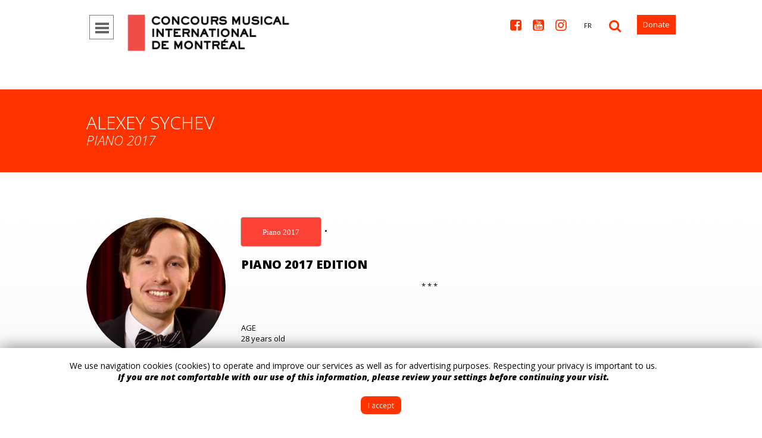

--- FILE ---
content_type: text/html; charset=UTF-8
request_url: https://concoursmontreal.ca/en/competitors/alexey-sychev/
body_size: 12331
content:
<!--
bool(false)
-->
<!DOCTYPE html>
<html id="single-cmim-competitors" class="no-js" lang="en" dir="ltr">
<head>
<!-- Code Google Analytics -->
<script async src="https://www.googletagmanager.com/gtag/js?id=G-RLKQJN0FF9&aip=1"></script>
<script>
window.dataLayer = window.dataLayer || [];
function gtag(){dataLayer.push(arguments);}
gtag('js', new Date());
gtag('config', 'G-RLKQJN0FF9', { 'anonymize_ip': true });
</script>
<!-- /Code Google Analytics -->

	<meta charset="UTF-8" />
	<meta name="viewport" content="width=device-width,initial-scale=1.0" />
	<meta http-equiv="Cache-Control" content="no-cache, no-store, must-revalidate" />
	<meta http-equiv="Pragma" content="no-cache" />
	<meta http-equiv="Expires" content="0" />
<!-- SEO -->
	<title>Alexey Sychev - News - Concours musical international de Montréal</title>
	<meta name="robots" content="index, follow" />
	<meta name="description" content="[maxbutton id=&quot;39&quot; ]  •  [maxbutton id=&quot;43&quot; ] Piano 2017 Edition * * *   AGE28 years oldBIRTHPLACELipetsk, RussiaTRAINING2016 - : Universität für Musik und darstellende Kunst Wien2014-2016: Universität Mozarteum Salzburg, Postgraduate Diploma2007-2013: Moscow State Tchaikovsky Conservatory, B. Mus., M. Mus.TEACHERSJan Jiracek von Arnim, Jacques Rouvier, Pavel Nersessian, Alexei NasedkinAWARDS2015: 1st Prize &amp; Audience Prize, International Franz Liszt Piano Competition…" />
	<meta name="keywords" content="alexey sychev,news" />
	<link rel="image_src" href="https://concoursmontrea-484x252l.ca" />
	<link rel="image_src" href="https://concoursmontrea-300x300l.ca" />
	<link rel="canonical" href="https://concoursmontreal.ca/en/competitors/alexey-sychev/" />
	<link rel="alternate" href="https://concoursmontreal.ca/fr/concurrents/alexey-sychev/" hreflang="fr" />
	<link rel="alternate" href="https://concoursmontreal.ca/en/competitors/alexey-sychev/" hreflang="en" />
	<meta property="og:title" content="Alexey Sychev - News - Concours musical international de Montréal" />
	<meta property="og:description" content="[maxbutton id=&quot;39&quot; ]  •  [maxbutton id=&quot;43&quot; ] Piano 2017 Edition * * *   AGE28 years oldBIRTHPLACELipetsk, RussiaTRAINING2016 - : Universität für Musik und darstellende Kunst Wien2014-2016: Universität Mozarteum Salzburg, Postgraduate Diploma2007-2013: Moscow State Tchaikovsky Conservatory, B. Mus., M. Mus.TEACHERSJan Jiracek von Arnim, Jacques Rouvier, Pavel Nersessian, Alexei NasedkinAWARDS2015: 1st Prize &amp; Audience Prize, International Franz Liszt Piano Competition…" />
	<meta property="og:url" content="https://concoursmontreal.ca/en/competitors/alexey-sychev/" />
	<meta property="og:locale:alternate" content="fr_CA" />
	<meta property="og:locale:alternate" content="en_US" />
	<meta property="og:type" content="website" />
	<meta property="og:site_name" content="Concours musical international de Montréal" />
	<meta property="og:locale" content="en_US" />
	<meta property="og:image" content="https://concoursmontrea-484x252l.ca" />
	<meta property="og:image" content="https://concoursmontrea-300x300l.ca" />
	<meta name="twitter:card" content="summary" />
	<meta name="twitter:site" content="Concours musical international de Montréal" />
	<meta name="twitter:title" content="Alexey Sychev - News - Concours musical international de Montréal" />
	<meta name="twitter:description" content="[maxbutton id=&quot;39&quot; ]  •  [maxbutton id=&quot;43&quot; ] Piano 2017 Edition * * *   AGE28 years oldBIRTHPLACELipetsk, RussiaTRAINING2016 - : Universität für Musik und darstellende Kunst Wien2014-2016: Universität Mozarteum Salzburg, Postgraduate Diploma2007-2013: Moscow State Tchaikovsky Conservatory, B. Mus., M. Mus.TEACHERSJan Jiracek von Arnim, Jacques Rouvier, Pavel Nersessian, Alexei NasedkinAWARDS2015: 1st Prize &amp; Audience Prize, International Franz Liszt Piano Competition…" />
	<meta name="twitter:image" content="https://concoursmontrea-484x252l.ca" />
	<meta name="twitter:image" content="https://concoursmontrea-300x300l.ca" />
	<meta property="DC:Title" content="Alexey Sychev - News - Concours musical international de Montréal" />
	<meta property="DC:Description" content="[maxbutton id=&quot;39&quot; ]  •  [maxbutton id=&quot;43&quot; ] Piano 2017 Edition * * *   AGE28 years oldBIRTHPLACELipetsk, RussiaTRAINING2016 - : Universität für Musik und darstellende Kunst Wien2014-2016: Universität Mozarteum Salzburg, Postgraduate Diploma2007-2013: Moscow State Tchaikovsky Conservatory, B. Mus., M. Mus.TEACHERSJan Jiracek von Arnim, Jacques Rouvier, Pavel Nersessian, Alexei NasedkinAWARDS2015: 1st Prize &amp; Audience Prize, International Franz Liszt Piano Competition…" />
	<meta property="DC:Subject" content="alexey sychev,news" />
	<meta property="DC:Language" content="en" />
	<meta property="DC:Modified" id="dc-modified" datatype="xsd:date" content="2020-11-03T22:18:17+00:00" />
	<meta property="dcterms.title" content="Alexey Sychev - News - Concours musical international de Montréal" />
	<meta property="dcterms.description" content="[maxbutton id=&quot;39&quot; ]  •  [maxbutton id=&quot;43&quot; ] Piano 2017 Edition * * *   AGE28 years oldBIRTHPLACELipetsk, RussiaTRAINING2016 - : Universität für Musik und darstellende Kunst Wien2014-2016: Universität Mozarteum Salzburg, Postgraduate Diploma2007-2013: Moscow State Tchaikovsky Conservatory, B. Mus., M. Mus.TEACHERSJan Jiracek von Arnim, Jacques Rouvier, Pavel Nersessian, Alexei NasedkinAWARDS2015: 1st Prize &amp; Audience Prize, International Franz Liszt Piano Competition…" />
	<meta property="dcterms.subject" content="alexey sychev,news" />
	<meta property="dcterms.language" content="en" />
	<meta name="geo.region" content="CA-QC" />
	<meta name="geo.placename" content="Montr&eacute;al" />
	<meta name="geo.position" content="45.522952;-73.583765" />
	<meta name="ICBM" content="45.522952, -73.583765" />

	<link rel="search" type="application/opensearchdescription+xml" href="/opensearch.xml" />
	<link rel="sitemap" type="application/xml" href="/sitemap.xml" />

	<link rel="apple-touch-icon" href="https://concoursmontreal.ca/wp-content/themes/mimc/assets/images/mimc-apple-touch-icon@72x72.png" />
	<link rel="image_src" href="https://concoursmontreal.ca/wp-content/themes/mimc/assets/images/mimc-share@300x300.png" />
	<link rel="image_src" href="https://concoursmontreal.ca/wp-content/themes/mimc/assets/images/mimc-share@484x252.png" />
	<meta property="og:image" content="https://concoursmontreal.ca/wp-content/themes/mimc/assets/images/mimc-share@300x300.png" />
	<meta property="og:image" content="https://concoursmontreal.ca/wp-content/themes/mimc/assets/images/mimc-share@484x252.png" />
	<meta name="twitter:image" content="https://concoursmontreal.ca/wp-content/themes/mimc/assets/images/mimc-share@300x300.png" />
	<meta name="twitter:image" content="https://concoursmontreal.ca/wp-content/themes/mimc/assets/images/mimc-share@484x252.png" />
	<link rel="shortcut icon" type="image/x-icon" href="https://concoursmontreal.ca/favicon.ico" />
	<link rel="icon" type="image/x-icon" href="https://concoursmontreal.ca/favicon.ico" />

	<link rel="author" type="text/plain" href="https://concoursmontreal.ca/wp-content/themes/mimc/seo/humans.txt" />
	<meta name="google-site-verification" content="EA68LGTA7QuwqaliCGb6AG2pnLjgWmMkjLvB0cwZBBE" />
	<meta name="google-site-verification" content="vaLWL0ktg4oD2Twboya86g5poPds8l30m-8s5yn1V7g" />
	<meta name="google-site-verification" content="P1Vh_wJyfw_5miHNipaBNV3XYlfWQxVJo-M652_Mwig" />
	<meta name="msvalidate.01" content="977FACCC5E63E6EC00BD54EC083FE707" />
	<link href="https://plus.google.com/108204206837195262228" rel="publisher" />
<!-- /SEO -->
<!-- 67.43.226.69 -->
<!-- 2026-01-21 21:54:43 -->
<!-- UTC -->

<!-- wp_head -->
<meta name='robots' content='max-image-preview:large' />
	<style>img:is([sizes="auto" i], [sizes^="auto," i]) { contain-intrinsic-size: 3000px 1500px }</style>
	<link rel="alternate" hreflang="en-us" href="https://concoursmontreal.ca/en/competitors/alexey-sychev/" />
<link rel="alternate" hreflang="fr-ca" href="https://concoursmontreal.ca/fr/concurrents/alexey-sychev/" />
<link rel="alternate" hreflang="x-default" href="https://concoursmontreal.ca/en/competitors/alexey-sychev/" />
<link rel='dns-prefetch' href='//www.googletagmanager.com' />

<link rel='stylesheet' id='wp-block-library-css' href='https://concoursmontreal.ca/wp-includes/css/dist/block-library/style.min.css?ver=6.8.3' type='text/css' media='all' />
<style id='classic-theme-styles-inline-css' type='text/css'>
/*! This file is auto-generated */
.wp-block-button__link{color:#fff;background-color:#32373c;border-radius:9999px;box-shadow:none;text-decoration:none;padding:calc(.667em + 2px) calc(1.333em + 2px);font-size:1.125em}.wp-block-file__button{background:#32373c;color:#fff;text-decoration:none}
</style>
<style id='global-styles-inline-css' type='text/css'>
:root{--wp--preset--aspect-ratio--square: 1;--wp--preset--aspect-ratio--4-3: 4/3;--wp--preset--aspect-ratio--3-4: 3/4;--wp--preset--aspect-ratio--3-2: 3/2;--wp--preset--aspect-ratio--2-3: 2/3;--wp--preset--aspect-ratio--16-9: 16/9;--wp--preset--aspect-ratio--9-16: 9/16;--wp--preset--color--black: #000000;--wp--preset--color--cyan-bluish-gray: #abb8c3;--wp--preset--color--white: #ffffff;--wp--preset--color--pale-pink: #f78da7;--wp--preset--color--vivid-red: #cf2e2e;--wp--preset--color--luminous-vivid-orange: #ff6900;--wp--preset--color--luminous-vivid-amber: #fcb900;--wp--preset--color--light-green-cyan: #7bdcb5;--wp--preset--color--vivid-green-cyan: #00d084;--wp--preset--color--pale-cyan-blue: #8ed1fc;--wp--preset--color--vivid-cyan-blue: #0693e3;--wp--preset--color--vivid-purple: #9b51e0;--wp--preset--gradient--vivid-cyan-blue-to-vivid-purple: linear-gradient(135deg,rgba(6,147,227,1) 0%,rgb(155,81,224) 100%);--wp--preset--gradient--light-green-cyan-to-vivid-green-cyan: linear-gradient(135deg,rgb(122,220,180) 0%,rgb(0,208,130) 100%);--wp--preset--gradient--luminous-vivid-amber-to-luminous-vivid-orange: linear-gradient(135deg,rgba(252,185,0,1) 0%,rgba(255,105,0,1) 100%);--wp--preset--gradient--luminous-vivid-orange-to-vivid-red: linear-gradient(135deg,rgba(255,105,0,1) 0%,rgb(207,46,46) 100%);--wp--preset--gradient--very-light-gray-to-cyan-bluish-gray: linear-gradient(135deg,rgb(238,238,238) 0%,rgb(169,184,195) 100%);--wp--preset--gradient--cool-to-warm-spectrum: linear-gradient(135deg,rgb(74,234,220) 0%,rgb(151,120,209) 20%,rgb(207,42,186) 40%,rgb(238,44,130) 60%,rgb(251,105,98) 80%,rgb(254,248,76) 100%);--wp--preset--gradient--blush-light-purple: linear-gradient(135deg,rgb(255,206,236) 0%,rgb(152,150,240) 100%);--wp--preset--gradient--blush-bordeaux: linear-gradient(135deg,rgb(254,205,165) 0%,rgb(254,45,45) 50%,rgb(107,0,62) 100%);--wp--preset--gradient--luminous-dusk: linear-gradient(135deg,rgb(255,203,112) 0%,rgb(199,81,192) 50%,rgb(65,88,208) 100%);--wp--preset--gradient--pale-ocean: linear-gradient(135deg,rgb(255,245,203) 0%,rgb(182,227,212) 50%,rgb(51,167,181) 100%);--wp--preset--gradient--electric-grass: linear-gradient(135deg,rgb(202,248,128) 0%,rgb(113,206,126) 100%);--wp--preset--gradient--midnight: linear-gradient(135deg,rgb(2,3,129) 0%,rgb(40,116,252) 100%);--wp--preset--font-size--small: 13px;--wp--preset--font-size--medium: 20px;--wp--preset--font-size--large: 36px;--wp--preset--font-size--x-large: 42px;--wp--preset--spacing--20: 0.44rem;--wp--preset--spacing--30: 0.67rem;--wp--preset--spacing--40: 1rem;--wp--preset--spacing--50: 1.5rem;--wp--preset--spacing--60: 2.25rem;--wp--preset--spacing--70: 3.38rem;--wp--preset--spacing--80: 5.06rem;--wp--preset--shadow--natural: 6px 6px 9px rgba(0, 0, 0, 0.2);--wp--preset--shadow--deep: 12px 12px 50px rgba(0, 0, 0, 0.4);--wp--preset--shadow--sharp: 6px 6px 0px rgba(0, 0, 0, 0.2);--wp--preset--shadow--outlined: 6px 6px 0px -3px rgba(255, 255, 255, 1), 6px 6px rgba(0, 0, 0, 1);--wp--preset--shadow--crisp: 6px 6px 0px rgba(0, 0, 0, 1);}:where(.is-layout-flex){gap: 0.5em;}:where(.is-layout-grid){gap: 0.5em;}body .is-layout-flex{display: flex;}.is-layout-flex{flex-wrap: wrap;align-items: center;}.is-layout-flex > :is(*, div){margin: 0;}body .is-layout-grid{display: grid;}.is-layout-grid > :is(*, div){margin: 0;}:where(.wp-block-columns.is-layout-flex){gap: 2em;}:where(.wp-block-columns.is-layout-grid){gap: 2em;}:where(.wp-block-post-template.is-layout-flex){gap: 1.25em;}:where(.wp-block-post-template.is-layout-grid){gap: 1.25em;}.has-black-color{color: var(--wp--preset--color--black) !important;}.has-cyan-bluish-gray-color{color: var(--wp--preset--color--cyan-bluish-gray) !important;}.has-white-color{color: var(--wp--preset--color--white) !important;}.has-pale-pink-color{color: var(--wp--preset--color--pale-pink) !important;}.has-vivid-red-color{color: var(--wp--preset--color--vivid-red) !important;}.has-luminous-vivid-orange-color{color: var(--wp--preset--color--luminous-vivid-orange) !important;}.has-luminous-vivid-amber-color{color: var(--wp--preset--color--luminous-vivid-amber) !important;}.has-light-green-cyan-color{color: var(--wp--preset--color--light-green-cyan) !important;}.has-vivid-green-cyan-color{color: var(--wp--preset--color--vivid-green-cyan) !important;}.has-pale-cyan-blue-color{color: var(--wp--preset--color--pale-cyan-blue) !important;}.has-vivid-cyan-blue-color{color: var(--wp--preset--color--vivid-cyan-blue) !important;}.has-vivid-purple-color{color: var(--wp--preset--color--vivid-purple) !important;}.has-black-background-color{background-color: var(--wp--preset--color--black) !important;}.has-cyan-bluish-gray-background-color{background-color: var(--wp--preset--color--cyan-bluish-gray) !important;}.has-white-background-color{background-color: var(--wp--preset--color--white) !important;}.has-pale-pink-background-color{background-color: var(--wp--preset--color--pale-pink) !important;}.has-vivid-red-background-color{background-color: var(--wp--preset--color--vivid-red) !important;}.has-luminous-vivid-orange-background-color{background-color: var(--wp--preset--color--luminous-vivid-orange) !important;}.has-luminous-vivid-amber-background-color{background-color: var(--wp--preset--color--luminous-vivid-amber) !important;}.has-light-green-cyan-background-color{background-color: var(--wp--preset--color--light-green-cyan) !important;}.has-vivid-green-cyan-background-color{background-color: var(--wp--preset--color--vivid-green-cyan) !important;}.has-pale-cyan-blue-background-color{background-color: var(--wp--preset--color--pale-cyan-blue) !important;}.has-vivid-cyan-blue-background-color{background-color: var(--wp--preset--color--vivid-cyan-blue) !important;}.has-vivid-purple-background-color{background-color: var(--wp--preset--color--vivid-purple) !important;}.has-black-border-color{border-color: var(--wp--preset--color--black) !important;}.has-cyan-bluish-gray-border-color{border-color: var(--wp--preset--color--cyan-bluish-gray) !important;}.has-white-border-color{border-color: var(--wp--preset--color--white) !important;}.has-pale-pink-border-color{border-color: var(--wp--preset--color--pale-pink) !important;}.has-vivid-red-border-color{border-color: var(--wp--preset--color--vivid-red) !important;}.has-luminous-vivid-orange-border-color{border-color: var(--wp--preset--color--luminous-vivid-orange) !important;}.has-luminous-vivid-amber-border-color{border-color: var(--wp--preset--color--luminous-vivid-amber) !important;}.has-light-green-cyan-border-color{border-color: var(--wp--preset--color--light-green-cyan) !important;}.has-vivid-green-cyan-border-color{border-color: var(--wp--preset--color--vivid-green-cyan) !important;}.has-pale-cyan-blue-border-color{border-color: var(--wp--preset--color--pale-cyan-blue) !important;}.has-vivid-cyan-blue-border-color{border-color: var(--wp--preset--color--vivid-cyan-blue) !important;}.has-vivid-purple-border-color{border-color: var(--wp--preset--color--vivid-purple) !important;}.has-vivid-cyan-blue-to-vivid-purple-gradient-background{background: var(--wp--preset--gradient--vivid-cyan-blue-to-vivid-purple) !important;}.has-light-green-cyan-to-vivid-green-cyan-gradient-background{background: var(--wp--preset--gradient--light-green-cyan-to-vivid-green-cyan) !important;}.has-luminous-vivid-amber-to-luminous-vivid-orange-gradient-background{background: var(--wp--preset--gradient--luminous-vivid-amber-to-luminous-vivid-orange) !important;}.has-luminous-vivid-orange-to-vivid-red-gradient-background{background: var(--wp--preset--gradient--luminous-vivid-orange-to-vivid-red) !important;}.has-very-light-gray-to-cyan-bluish-gray-gradient-background{background: var(--wp--preset--gradient--very-light-gray-to-cyan-bluish-gray) !important;}.has-cool-to-warm-spectrum-gradient-background{background: var(--wp--preset--gradient--cool-to-warm-spectrum) !important;}.has-blush-light-purple-gradient-background{background: var(--wp--preset--gradient--blush-light-purple) !important;}.has-blush-bordeaux-gradient-background{background: var(--wp--preset--gradient--blush-bordeaux) !important;}.has-luminous-dusk-gradient-background{background: var(--wp--preset--gradient--luminous-dusk) !important;}.has-pale-ocean-gradient-background{background: var(--wp--preset--gradient--pale-ocean) !important;}.has-electric-grass-gradient-background{background: var(--wp--preset--gradient--electric-grass) !important;}.has-midnight-gradient-background{background: var(--wp--preset--gradient--midnight) !important;}.has-small-font-size{font-size: var(--wp--preset--font-size--small) !important;}.has-medium-font-size{font-size: var(--wp--preset--font-size--medium) !important;}.has-large-font-size{font-size: var(--wp--preset--font-size--large) !important;}.has-x-large-font-size{font-size: var(--wp--preset--font-size--x-large) !important;}
:where(.wp-block-post-template.is-layout-flex){gap: 1.25em;}:where(.wp-block-post-template.is-layout-grid){gap: 1.25em;}
:where(.wp-block-columns.is-layout-flex){gap: 2em;}:where(.wp-block-columns.is-layout-grid){gap: 2em;}
:root :where(.wp-block-pullquote){font-size: 1.5em;line-height: 1.6;}
</style>
<link rel='stylesheet' id='tablepress-default-css' href='https://concoursmontreal.ca/wp-content/tablepress-combined.min.css?ver=220' type='text/css' media='all' />
<link rel='stylesheet' id='__EPYT__style-css' href='https://concoursmontreal.ca/wp-content/plugins/youtube-embed-plus/styles/ytprefs.min.css?ver=14.2.3.2' type='text/css' media='all' />
<style id='__EPYT__style-inline-css' type='text/css'>

                .epyt-gallery-thumb {
                        width: 33.333%;
                }
                
</style>

<!-- Google tag (gtag.js) snippet added by Site Kit -->
<!-- Google Analytics snippet added by Site Kit -->
<script type="text/javascript" src="https://www.googletagmanager.com/gtag/js?id=GT-KV6G8P5" id="google_gtagjs-js" async></script>
<script type="text/javascript" id="google_gtagjs-js-after">
/* <![CDATA[ */
window.dataLayer = window.dataLayer || [];function gtag(){dataLayer.push(arguments);}
gtag("set","linker",{"domains":["concoursmontreal.ca"]});
gtag("js", new Date());
gtag("set", "developer_id.dZTNiMT", true);
gtag("config", "GT-KV6G8P5");
 window._googlesitekit = window._googlesitekit || {}; window._googlesitekit.throttledEvents = []; window._googlesitekit.gtagEvent = (name, data) => { var key = JSON.stringify( { name, data } ); if ( !! window._googlesitekit.throttledEvents[ key ] ) { return; } window._googlesitekit.throttledEvents[ key ] = true; setTimeout( () => { delete window._googlesitekit.throttledEvents[ key ]; }, 5 ); gtag( "event", name, { ...data, event_source: "site-kit" } ); }; 
/* ]]> */
</script>
<script type="text/javascript" src="https://concoursmontreal.ca/wp-includes/js/jquery/jquery.min.js?ver=3.7.1" id="jquery-core-js"></script>
<script type="text/javascript" src="https://concoursmontreal.ca/wp-includes/js/jquery/jquery-migrate.min.js?ver=3.4.1" id="jquery-migrate-js"></script>
<script type="text/javascript" id="__ytprefs__-js-extra">
/* <![CDATA[ */
var _EPYT_ = {"ajaxurl":"https:\/\/concoursmontreal.ca\/wp-admin\/admin-ajax.php","security":"29005e24b4","gallery_scrolloffset":"20","eppathtoscripts":"https:\/\/concoursmontreal.ca\/wp-content\/plugins\/youtube-embed-plus\/scripts\/","eppath":"https:\/\/concoursmontreal.ca\/wp-content\/plugins\/youtube-embed-plus\/","epresponsiveselector":"[\"iframe.__youtube_prefs_widget__\"]","epdovol":"1","version":"14.2.3.2","evselector":"iframe.__youtube_prefs__[src], iframe[src*=\"youtube.com\/embed\/\"], iframe[src*=\"youtube-nocookie.com\/embed\/\"]","ajax_compat":"","maxres_facade":"eager","ytapi_load":"light","pause_others":"","stopMobileBuffer":"1","facade_mode":"","not_live_on_channel":""};
/* ]]> */
</script>
<script type="text/javascript" src="https://concoursmontreal.ca/wp-content/plugins/youtube-embed-plus/scripts/ytprefs.min.js?ver=14.2.3.2" id="__ytprefs__-js"></script>
<link rel="https://api.w.org/" href="https://concoursmontreal.ca/en/wp-json/" /><link rel="alternate" title="JSON" type="application/json" href="https://concoursmontreal.ca/en/wp-json/wp/v2/cmim-competitors/5518" /><link rel="alternate" title="oEmbed (JSON)" type="application/json+oembed" href="https://concoursmontreal.ca/en/wp-json/oembed/1.0/embed?url=https%3A%2F%2Fconcoursmontreal.ca%2Fen%2Fcompetitors%2Falexey-sychev%2F" />
<link rel="alternate" title="oEmbed (XML)" type="text/xml+oembed" href="https://concoursmontreal.ca/en/wp-json/oembed/1.0/embed?url=https%3A%2F%2Fconcoursmontreal.ca%2Fen%2Fcompetitors%2Falexey-sychev%2F&#038;format=xml" />
<meta name="generator" content="Site Kit by Google 1.168.0" /><link rel="icon" href="/wp-content/uploads/2020/01/CMIM-icon.png" sizes="32x32" />
<link rel="icon" href="/wp-content/uploads/2020/01/CMIM-icon.png" sizes="192x192" />
<link rel="apple-touch-icon" href="/wp-content/uploads/2020/01/CMIM-icon.png" />
<meta name="msapplication-TileImage" content="/wp-content/uploads/2020/01/CMIM-icon.png" />

<!-- /wp_head -->
<!-- head -->
	<link rel="stylesheet" type="text/css" href="https://fonts.googleapis.com/css?family=Open+Sans:300,400,600,800,300italic,400italic,600italic,800italic" />
	<link rel="stylesheet" type="text/css" href="https://concoursmontreal.ca/wp-content/themes/mimc/assets/css/style.css?1764034797" media="print,screen" />
	<link rel="stylesheet" type="text/css" href="https://concoursmontreal.ca/wp-content/themes/mimc/assets/css/print.css?1764034797" media="print" />
	<link rel="stylesheet" type="text/css" href="https://concoursmontreal.ca/wp-content/themes/mimc/assets/vendors/jquery.fancybox.min.css?1764034797" />
	<link rel="stylesheet" type="text/css" href="https://concoursmontreal.ca/wp-content/themes/mimc/assets/css/commons.css?1764034797" />
	<link rel="stylesheet" type="text/css" href="https://concoursmontreal.ca/wp-content/themes/mimc/assets/css/devices.css?1764034797" media="only screen and (max-width: 1439px)" />
	<link rel="stylesheet" type="text/css" href="https://concoursmontreal.ca/wp-content/themes/mimc/assets/css/mobile.css?1764034797" media="only screen and (max-width: 727px)" />
	<link rel="stylesheet" type="text/css" href="https://concoursmontreal.ca/wp-content/themes/mimc/assets/css/tablet.css?1764034797" media="only screen and (min-width: 728px) and (max-width: 989px)" />
	<link rel="stylesheet" type="text/css" href="https://concoursmontreal.ca/wp-content/themes/mimc/assets/css/desktop.css?1764034797" media="only screen and (min-width: 990px) and (max-width: 1439px)" />
	<link rel="stylesheet" type="text/css" href="https://concoursmontreal.ca/wp-content/themes/mimc/assets/css/large.css?1764034797" media="only screen and (min-width: 1440px)" />
	<!--[if lt IE 9]><link rel="stylesheet" type="text/css" href="https://concoursmontreal.ca/wp-content/themes/mimc/assets/css/desktop.css?1764034797" media="screen" /><![endif]-->
	<!--[if lt IE 8]><link rel="stylesheet" type="text/css" href="https://concoursmontreal.ca/wp-content/themes/mimc/assets/css/ltie8.css?1764034797" media="screen" /><![endif]-->
	<link rel="profile" href="http://gmpg.org/xfn/11" />
	<link rel="pingback" href="https://concoursmontreal.ca/xmlrpc.php" />

	<script type="text/javascript"><!--
	var html = document.getElementsByTagName('html')[0];
	html.className = html.className.replace('no-js', 'js');
	html.setAttribute('data-iscookies', localStorage.getItem('is-cookies'));
	html.setAttribute('data-http-assets','https://concoursmontreal.ca/wp-content/themes/mimc/assets');
	html.setAttribute('data-http-data','https://concoursmontreal.ca/wp-content/themes/mimc/data');
	html.setAttribute('data-http-host','https://concoursmontreal.ca');
	html.setAttribute('data-timezone','UTC');
	html.setAttribute('data-servertime','2026-01-21 16:54:44');
	--></script>
<!-- /head -->


<!-- Facebook Pixel Code -->
<script>
!function(f,b,e,v,n,t,s)
{if(f.fbq)return;n=f.fbq=function(){n.callMethod?
n.callMethod.apply(n,arguments):n.queue.push(arguments)};
if(!f._fbq)f._fbq=n;n.push=n;n.loaded=!0;n.version='2.0';
n.queue=[];t=b.createElement(e);t.async=!0;
t.src=v;s=b.getElementsByTagName(e)[0];
s.parentNode.insertBefore(t,s)}(window,document,'script',
'https://connect.facebook.net/en_US/fbevents.js');
fbq('init', '502070181146495');
fbq('track', 'PageView');
</script>
<noscript>
<img height="1" width="1"
src="https://www.facebook.com/tr?id=502070181146495&ev=PageView
&noscript=1"/>
</noscript>
<!-- End Facebook Pixel Code -->
	<link rel="stylesheet" type="text/css" href="https://concoursmontreal.ca/wp-content/themes/mimc/assets/css/single-cmim-competitors.css?1764034797" />
</head>
<body class="wp-singular cmim-competitors-template-default single single-cmim-competitors postid-5518 wp-theme-mimc is-show-page-title modula-best-grid-gallery">
<!-- #header -->
<p id="top"><a href="#main">Skip to content</a></p>
<div id="header" role="banner" itemscope itemtype="http://schema.org/WebSite"><div class="outerwrap"><div class="innerwrap">
	<meta itemprop="url" content="https://concoursmontreal.ca/en/"/>
	<div id="logo">
		<a href="https://concoursmontreal.ca/en/"><img src="https://concoursmontreal.ca/wp-content/themes/mimc/assets/images/logo-cmim.jpg?20200306" alt="Concours musical international de Montréal" height="100" width="403" /></a>
	</div>
	<div id="nav-top">
		<div id="nav-social">
			<ul>
				<li class="fb"><a href="https://www.facebook.com/CMIMontreal" rel="external" target="_blank" title="Facebook">&#xf082;</a></li>
				<li class="yt"><a href="https://www.youtube.com/user/concoursmontrealca" rel="external" target="_blank" title="Youtube">&#xf166;</a></li>
				<li class="ig"><a href="https://Instagram.com/CMIMontreal" rel="external" target="_blank" title="Instagram">&#xf16d;</a></li>
			</ul>
		</div>
		<div id="nav-language">
			<ul>
				<li class="fr"><a href="https://concoursmontreal.ca/fr/concurrents/alexey-sychev/" hreflang="fr">fr</a></li>
				<li class="en"><a href="https://concoursmontreal.ca/en/competitors/alexey-sychev/" hreflang="en">en</a></li>
			</ul>
		</div>
		<form id="search" action="https://concoursmontreal.ca/en/" method="get" accept-charset="utf-8" itemprop="potentialAction" itemscope itemtype="http://schema.org/SearchAction">
			<div class="search-wrap">
				<meta itemprop="target" content="https://concoursmontreal.ca/en/?s={s}"/>
				<input type="text" name="s" id="s" value="" placeholder="Search this site..." itemprop="query-input" required /><input type="submit" id="s-submit" title="Search" value="&#xf002;" />
			</div>
		</form>
		<div id="header-donations">
			<div class="donations">
				<a href="https://www.concoursmontreal.ca/en/support/donate/" class="donations-a">Donate</a>
			</div>
		</div>
	</div>
	<div id="nav">
		<div id="nav-device">
			<button id="nav-device-button">Menu</button>
			<div id="nav-device-container" class="container">
				<div role="navigation">
					<div class="menu-lvl-0"><ul class="menu-lvl-0-items"><li id="menu-item-38501" class="menu-lvl-0-item menu-item menu-item-type-post_type menu-item-object-page menu-item-has-children is-parent"><span><a href="https://concoursmontreal.ca/en/violin-2026/">Violin 2026</a><button type="button">Show/Hide</button></span><div class="menu-lvl-1"><ul class="menu-lvl-1-items"><li id="menu-item-41250" class="menu-lvl-1-item menu-item menu-item-type-post_type menu-item-object-page"><span><a href="https://concoursmontreal.ca/en/violin-2026/program/">Program</a><button type="button">Show/Hide</button></span></li><li id="menu-item-41361" class="menu-lvl-1-item menu-item menu-item-type-post_type menu-item-object-page"><span><a href="https://concoursmontreal.ca/en/violin-2026/box-office/">Box office</a><button type="button">Show/Hide</button></span></li><li id="menu-item-40374" class="menu-lvl-1-item menu-item menu-item-type-post_type menu-item-object-page"><span><a href="https://concoursmontreal.ca/en/violin-2026/juries/">Juries</a><button type="button">Show/Hide</button></span></li><li id="menu-item-42081" class="menu-lvl-1-item menu-item menu-item-type-post_type menu-item-object-page"><span><a href="https://concoursmontreal.ca/en/violin-2026/junior-jury/">Junior Jury</a><button type="button">Show/Hide</button></span></li><li id="menu-item-34617" class="menu-lvl-1-item menu-item menu-item-type-post_type menu-item-object-page"><span><a href="https://concoursmontreal.ca/en/violin-2026/official-orchestra/">Official orchestra</a><button type="button">Show/Hide</button></span></li><li id="menu-item-40816" class="menu-lvl-1-item menu-item menu-item-type-post_type menu-item-object-page"><span><a href="https://concoursmontreal.ca/en/violin-2026/conductor/">Guest Conductor</a><button type="button">Show/Hide</button></span></li><li id="menu-item-40383" class="menu-lvl-1-item menu-item menu-item-type-post_type menu-item-object-page"><span><a href="https://concoursmontreal.ca/en/violin-2026/prizes-and-grants/">Prizes and Grants</a><button type="button">Show/Hide</button></span></li><li id="menu-item-41645" class="menu-lvl-1-item menu-item menu-item-type-post_type menu-item-object-page"><span><a href="https://concoursmontreal.ca/en/violin-2026/mini-violini/">Mini Violini</a><button type="button">Show/Hide</button></span></li><li id="menu-item-40276" class="menu-lvl-1-item menu-item menu-item-type-post_type menu-item-object-page"><span><a href="https://concoursmontreal.ca/en/violin-2026/rules/">Information and Rules</a><button type="button">Show/Hide</button></span></li></ul></div></li><li id="menu-item-34613" class="menu-lvl-0-item menu-item menu-item-type-post_type menu-item-object-page menu-item-has-children is-parent"><span><a href="https://concoursmontreal.ca/en/about-us/">About us</a><button type="button">Show/Hide</button></span><div class="menu-lvl-1"><ul class="menu-lvl-1-items"><li id="menu-item-34614" class="menu-lvl-1-item menu-item menu-item-type-post_type menu-item-object-page"><span><a href="https://concoursmontreal.ca/en/about-us/the_concours/">The Concours</a><button type="button">Show/Hide</button></span></li><li id="menu-item-34615" class="menu-lvl-1-item menu-item menu-item-type-post_type menu-item-object-page"><span><a href="https://concoursmontreal.ca/en/about-us/executive-and-artistic-directors/">Executive and Artistic Directors</a><button type="button">Show/Hide</button></span></li><li id="menu-item-34616" class="menu-lvl-1-item menu-item menu-item-type-post_type menu-item-object-page"><span><a href="https://concoursmontreal.ca/en/about-us/board-of-directors/">Board of Directors</a><button type="button">Show/Hide</button></span></li><li id="menu-item-35455" class="menu-lvl-1-item menu-item menu-item-type-post_type menu-item-object-page"><span><a href="https://concoursmontreal.ca/en/about-us/comitees/">Committees of the Concours</a><button type="button">Show/Hide</button></span></li><li id="menu-item-40556" class="menu-lvl-1-item menu-item menu-item-type-post_type menu-item-object-page"><span><a href="https://concoursmontreal.ca/en/about-us/job-opportunities/">Job opportunities</a><button type="button">Show/Hide</button></span></li></ul></div></li><li id="menu-item-34641" class="menu-lvl-0-item menu-item menu-item-type-post_type menu-item-object-page menu-item-has-children is-parent"><span><a href="https://concoursmontreal.ca/en/support/">Support</a><button type="button">Show/Hide</button></span><div class="menu-lvl-1"><ul class="menu-lvl-1-items"><li id="menu-item-34642" class="menu-lvl-1-item menu-item menu-item-type-post_type menu-item-object-page"><span><a href="https://concoursmontreal.ca/en/support/donate/">Donate</a><button type="button">Show/Hide</button></span></li><li id="menu-item-34646" class="menu-lvl-1-item menu-item menu-item-type-post_type menu-item-object-page"><span><a href="https://concoursmontreal.ca/en/support/foundation/">Concours Foundation</a><button type="button">Show/Hide</button></span></li><li id="menu-item-34644" class="menu-lvl-1-item menu-item menu-item-type-post_type menu-item-object-page"><span><a href="https://concoursmontreal.ca/en/support/volunteer/">Volunteer</a><button type="button">Show/Hide</button></span></li><li id="menu-item-34645" class="menu-lvl-1-item menu-item menu-item-type-post_type menu-item-object-page"><span><a href="https://concoursmontreal.ca/en/support/families/">Host families</a><button type="button">Show/Hide</button></span></li><li id="menu-item-34643" class="menu-lvl-1-item menu-item menu-item-type-post_type menu-item-object-page"><span><a href="https://concoursmontreal.ca/en/support/benefit-event/">Benefit Event</a><button type="button">Show/Hide</button></span></li><li id="menu-item-34647" class="menu-lvl-1-item menu-item menu-item-type-post_type menu-item-object-page"><span><a href="https://concoursmontreal.ca/en/support/partners/">Partners</a><button type="button">Show/Hide</button></span></li></ul></div></li><li id="menu-item-38904" class="menu-lvl-0-item menu-item menu-item-type-post_type menu-item-object-page menu-item-has-children is-parent"><span><a href="https://concoursmontreal.ca/en/archives/">Archives</a><button type="button">Show/Hide</button></span><div class="menu-lvl-1"><ul class="menu-lvl-1-items"><li id="menu-item-34619" class="menu-lvl-1-item menu-item menu-item-type-post_type menu-item-object-page menu-item-has-children is-parent"><span><a href="https://concoursmontreal.ca/en/archives/past_editions/">Past Editions</a><button type="button">Show/Hide</button></span><div class="menu-lvl-2"><ul class="menu-lvl-2-items"><li id="menu-item-34620" class="menu-lvl-2-item menu-item menu-item-type-post_type menu-item-object-page"><span><a href="https://concoursmontreal.ca/en/archives/past_editions/violon-2023/">Violon 2023</a><button type="button">Show/Hide</button></span></li><li id="menu-item-34621" class="menu-lvl-2-item menu-item menu-item-type-post_type menu-item-object-page"><span><a href="https://concoursmontreal.ca/en/archives/past_editions/voice-2022/">Voice 2022</a><button type="button">Show/Hide</button></span></li><li id="menu-item-34622" class="menu-lvl-2-item menu-item menu-item-type-post_type menu-item-object-page"><span><a href="https://concoursmontreal.ca/en/archives/past_editions/piano-2021/">Piano 2021</a><button type="button">Show/Hide</button></span></li><li id="menu-item-34623" class="menu-lvl-2-item menu-item menu-item-type-post_type menu-item-object-page"><span><a href="https://concoursmontreal.ca/en/archives/past_editions/piano-2020/">Piano 2020</a><button type="button">Show/Hide</button></span></li><li id="menu-item-34624" class="menu-lvl-2-item menu-item menu-item-type-post_type menu-item-object-page"><span><a href="https://concoursmontreal.ca/en/archives/past_editions/violin-2019/">Violin 2019</a><button type="button">Show/Hide</button></span></li><li id="menu-item-34625" class="menu-lvl-2-item menu-item menu-item-type-post_type menu-item-object-page"><span><a href="https://concoursmontreal.ca/en/archives/past_editions/voice-2018/">Voice 2018</a><button type="button">Show/Hide</button></span></li><li id="menu-item-34626" class="menu-lvl-2-item menu-item menu-item-type-post_type menu-item-object-page"><span><a href="https://concoursmontreal.ca/en/archives/past_editions/piano-2017/">Piano 2017</a><button type="button">Show/Hide</button></span></li><li id="menu-item-34627" class="menu-lvl-2-item menu-item menu-item-type-post_type menu-item-object-page"><span><a href="https://concoursmontreal.ca/en/archives/past_editions/2016-violin/">Violin 2016</a><button type="button">Show/Hide</button></span></li><li id="menu-item-34628" class="menu-lvl-2-item menu-item menu-item-type-post_type menu-item-object-page"><span><a href="https://concoursmontreal.ca/en/archives/past_editions/2015-voice/">Voice 2015</a><button type="button">Show/Hide</button></span></li><li id="menu-item-34629" class="menu-lvl-2-item menu-item menu-item-type-post_type menu-item-object-page"><span><a href="https://concoursmontreal.ca/en/archives/past_editions/2014-piano/">Piano 2014</a><button type="button">Show/Hide</button></span></li><li id="menu-item-34630" class="menu-lvl-2-item menu-item menu-item-type-post_type menu-item-object-page"><span><a href="https://concoursmontreal.ca/en/archives/past_editions/2013-violin/">Violin 2013</a><button type="button">Show/Hide</button></span></li><li id="menu-item-34631" class="menu-lvl-2-item menu-item menu-item-type-post_type menu-item-object-page"><span><a href="https://concoursmontreal.ca/en/archives/past_editions/2012-voice/">Voice 2012</a><button type="button">Show/Hide</button></span></li><li id="menu-item-34632" class="menu-lvl-2-item menu-item menu-item-type-post_type menu-item-object-page"><span><a href="https://concoursmontreal.ca/en/archives/past_editions/2011-piano/">Piano 2011</a><button type="button">Show/Hide</button></span></li><li id="menu-item-34633" class="menu-lvl-2-item menu-item menu-item-type-post_type menu-item-object-page"><span><a href="https://concoursmontreal.ca/en/archives/past_editions/2010-violin/">Violin 2010</a><button type="button">Show/Hide</button></span></li><li id="menu-item-34634" class="menu-lvl-2-item menu-item menu-item-type-post_type menu-item-object-page"><span><a href="https://concoursmontreal.ca/en/archives/past_editions/2009-voice/">Voice 2009</a><button type="button">Show/Hide</button></span></li><li id="menu-item-34635" class="menu-lvl-2-item menu-item menu-item-type-post_type menu-item-object-page"><span><a href="https://concoursmontreal.ca/en/archives/past_editions/2008-piano/">Piano 2008</a><button type="button">Show/Hide</button></span></li><li id="menu-item-34636" class="menu-lvl-2-item menu-item menu-item-type-post_type menu-item-object-page"><span><a href="https://concoursmontreal.ca/en/archives/past_editions/2007-voice/">Voice 2007</a><button type="button">Show/Hide</button></span></li><li id="menu-item-34637" class="menu-lvl-2-item menu-item menu-item-type-post_type menu-item-object-page"><span><a href="https://concoursmontreal.ca/en/archives/past_editions/2006-violin/">Violin 2006</a><button type="button">Show/Hide</button></span></li><li id="menu-item-34638" class="menu-lvl-2-item menu-item menu-item-type-post_type menu-item-object-page"><span><a href="https://concoursmontreal.ca/en/archives/past_editions/2003-violin/">Violin 2003</a><button type="button">Show/Hide</button></span></li><li id="menu-item-34639" class="menu-lvl-2-item menu-item menu-item-type-post_type menu-item-object-page"><span><a href="https://concoursmontreal.ca/en/archives/past_editions/2002-voice/">Voice 2002</a><button type="button">Show/Hide</button></span></li></ul></div></li><li id="menu-item-34618" class="menu-lvl-1-item menu-item menu-item-type-post_type menu-item-object-page"><span><a href="https://concoursmontreal.ca/en/archives/laureates/">Concours Laureates</a><button type="button">Show/Hide</button></span></li></ul></div></li><li id="menu-item-34603" class="menu-lvl-0-item menu-item menu-item-type-post_type menu-item-object-page menu-item-has-children is-parent"><span><a href="https://concoursmontreal.ca/en/listen/">Listen</a><button type="button">Show/Hide</button></span><div class="menu-lvl-1"><ul class="menu-lvl-1-items"><li id="menu-item-40160" class="menu-lvl-1-item menu-item menu-item-type-post_type menu-item-object-page"><span><a href="https://concoursmontreal.ca/en/listen/voice2025-rounds/">Voice 2025 &#8211; Rounds</a><button type="button">Show/Hide</button></span></li><li id="menu-item-40161" class="menu-lvl-1-item menu-item menu-item-type-post_type menu-item-object-page"><span><a href="https://concoursmontreal.ca/en/listen/relive-piano2024/">Piano 2024 &#8211; Rounds</a><button type="button">Show/Hide</button></span></li><li id="menu-item-34604" class="menu-lvl-1-item menu-item menu-item-type-post_type menu-item-object-page"><span><a href="https://concoursmontreal.ca/en/listen/su-yeon-kim-et-losm/">Su Yeon Kim et l&#8217;OSM</a><button type="button">Show/Hide</button></span></li><li id="menu-item-34605" class="menu-lvl-1-item menu-item menu-item-type-post_type menu-item-object-page"><span><a href="https://concoursmontreal.ca/en/listen/violin-2023-rounds/">Violin 2023 &#8211; Rounds</a><button type="button">Show/Hide</button></span></li><li id="menu-item-34606" class="menu-lvl-1-item menu-item menu-item-type-post_type menu-item-object-page"><span><a href="https://concoursmontreal.ca/en/listen/violon-2023-mini-violini/">Violon 2023 &#8211; Mini Violini</a><button type="button">Show/Hide</button></span></li><li id="menu-item-34607" class="menu-lvl-1-item menu-item menu-item-type-post_type menu-item-object-page"><span><a href="https://concoursmontreal.ca/en/listen/voice-2022-rounds/">Voice 2022 &#8211; Rounds</a><button type="button">Show/Hide</button></span></li><li id="menu-item-34608" class="menu-lvl-1-item menu-item menu-item-type-post_type menu-item-object-page"><span><a href="https://concoursmontreal.ca/en/listen/masterclasses-2022/">Voice 2022 &#8211; Masterclasses</a><button type="button">Show/Hide</button></span></li><li id="menu-item-34609" class="menu-lvl-1-item menu-item menu-item-type-post_type menu-item-object-page"><span><a href="https://concoursmontreal.ca/en/listen/piano-2021-rounds/">Piano 2021 &#8211; Rounds</a><button type="button">Show/Hide</button></span></li><li id="menu-item-34610" class="menu-lvl-1-item menu-item menu-item-type-post_type menu-item-object-page"><span><a href="https://concoursmontreal.ca/en/listen/piano-2021-masterclasses/">Piano 2021 &#8211; Masterclasses</a><button type="button">Show/Hide</button></span></li><li id="menu-item-34611" class="menu-lvl-1-item menu-item menu-item-type-post_type menu-item-object-page"><span><a href="https://concoursmontreal.ca/en/listen/mini-violini-2019/">Violon 2019 &#8211; Mini Violini</a><button type="button">Show/Hide</button></span></li><li id="menu-item-34651" class="menu-lvl-1-item menu-item menu-item-type-post_type menu-item-object-page"><span><a href="https://concoursmontreal.ca/en/listen/masterclasses-voice2018/">Voice 2018 &#8211; Masterclasses</a><button type="button">Show/Hide</button></span></li></ul></div></li><li id="menu-item-34640" class="menu-lvl-0-item menu-item menu-item-type-post_type menu-item-object-page"><span><a href="https://concoursmontreal.ca/en/team/">Contact</a><button type="button">Show/Hide</button></span></li></ul></div>
				</div>
			</div>
		</div>
		<div id="nav-large">
			<div class="container">
				<div id="nav-primary" role="navigation">
					<div class="menu-lvl-0"><ul class="menu-lvl-0-items"><li id="menu-item-38501" class="menu-lvl-0-item menu-item menu-item-type-post_type menu-item-object-page menu-item-has-children is-parent"><a href="https://concoursmontreal.ca/en/violin-2026/">Violin 2026</a><div class="menu-lvl-1"><ul class="menu-lvl-1-items"><li id="menu-item-41250" class="menu-lvl-1-item menu-item menu-item-type-post_type menu-item-object-page"><a href="https://concoursmontreal.ca/en/violin-2026/program/">Program</a></li><li id="menu-item-41361" class="menu-lvl-1-item menu-item menu-item-type-post_type menu-item-object-page"><a href="https://concoursmontreal.ca/en/violin-2026/box-office/">Box office</a></li><li id="menu-item-40374" class="menu-lvl-1-item menu-item menu-item-type-post_type menu-item-object-page"><a href="https://concoursmontreal.ca/en/violin-2026/juries/">Juries</a></li><li id="menu-item-42081" class="menu-lvl-1-item menu-item menu-item-type-post_type menu-item-object-page"><a href="https://concoursmontreal.ca/en/violin-2026/junior-jury/">Junior Jury</a></li><li id="menu-item-34617" class="menu-lvl-1-item menu-item menu-item-type-post_type menu-item-object-page"><a href="https://concoursmontreal.ca/en/violin-2026/official-orchestra/">Official orchestra</a></li><li id="menu-item-40816" class="menu-lvl-1-item menu-item menu-item-type-post_type menu-item-object-page"><a href="https://concoursmontreal.ca/en/violin-2026/conductor/">Guest Conductor</a></li><li id="menu-item-40383" class="menu-lvl-1-item menu-item menu-item-type-post_type menu-item-object-page"><a href="https://concoursmontreal.ca/en/violin-2026/prizes-and-grants/">Prizes and Grants</a></li><li id="menu-item-41645" class="menu-lvl-1-item menu-item menu-item-type-post_type menu-item-object-page"><a href="https://concoursmontreal.ca/en/violin-2026/mini-violini/">Mini Violini</a></li><li id="menu-item-40276" class="menu-lvl-1-item menu-item menu-item-type-post_type menu-item-object-page"><a href="https://concoursmontreal.ca/en/violin-2026/rules/">Information and Rules</a></li></ul></div></li><li id="menu-item-34613" class="menu-lvl-0-item menu-item menu-item-type-post_type menu-item-object-page menu-item-has-children is-parent"><a href="https://concoursmontreal.ca/en/about-us/">About us</a><div class="menu-lvl-1"><ul class="menu-lvl-1-items"><li id="menu-item-34614" class="menu-lvl-1-item menu-item menu-item-type-post_type menu-item-object-page"><a href="https://concoursmontreal.ca/en/about-us/the_concours/">The Concours</a></li><li id="menu-item-34615" class="menu-lvl-1-item menu-item menu-item-type-post_type menu-item-object-page"><a href="https://concoursmontreal.ca/en/about-us/executive-and-artistic-directors/">Executive and Artistic Directors</a></li><li id="menu-item-34616" class="menu-lvl-1-item menu-item menu-item-type-post_type menu-item-object-page"><a href="https://concoursmontreal.ca/en/about-us/board-of-directors/">Board of Directors</a></li><li id="menu-item-35455" class="menu-lvl-1-item menu-item menu-item-type-post_type menu-item-object-page"><a href="https://concoursmontreal.ca/en/about-us/comitees/">Committees of the Concours</a></li><li id="menu-item-40556" class="menu-lvl-1-item menu-item menu-item-type-post_type menu-item-object-page"><a href="https://concoursmontreal.ca/en/about-us/job-opportunities/">Job opportunities</a></li></ul></div></li><li id="menu-item-34641" class="menu-lvl-0-item menu-item menu-item-type-post_type menu-item-object-page menu-item-has-children is-parent"><a href="https://concoursmontreal.ca/en/support/">Support</a><div class="menu-lvl-1"><ul class="menu-lvl-1-items"><li id="menu-item-34642" class="menu-lvl-1-item menu-item menu-item-type-post_type menu-item-object-page"><a href="https://concoursmontreal.ca/en/support/donate/">Donate</a></li><li id="menu-item-34646" class="menu-lvl-1-item menu-item menu-item-type-post_type menu-item-object-page"><a href="https://concoursmontreal.ca/en/support/foundation/">Concours Foundation</a></li><li id="menu-item-34644" class="menu-lvl-1-item menu-item menu-item-type-post_type menu-item-object-page"><a href="https://concoursmontreal.ca/en/support/volunteer/">Volunteer</a></li><li id="menu-item-34645" class="menu-lvl-1-item menu-item menu-item-type-post_type menu-item-object-page"><a href="https://concoursmontreal.ca/en/support/families/">Host families</a></li><li id="menu-item-34643" class="menu-lvl-1-item menu-item menu-item-type-post_type menu-item-object-page"><a href="https://concoursmontreal.ca/en/support/benefit-event/">Benefit Event</a></li><li id="menu-item-34647" class="menu-lvl-1-item menu-item menu-item-type-post_type menu-item-object-page"><a href="https://concoursmontreal.ca/en/support/partners/">Partners</a></li></ul></div></li><li id="menu-item-38904" class="menu-lvl-0-item menu-item menu-item-type-post_type menu-item-object-page menu-item-has-children is-parent"><a href="https://concoursmontreal.ca/en/archives/">Archives</a><div class="menu-lvl-1"><ul class="menu-lvl-1-items"><li id="menu-item-34619" class="menu-lvl-1-item menu-item menu-item-type-post_type menu-item-object-page menu-item-has-children is-parent"><a href="https://concoursmontreal.ca/en/archives/past_editions/">Past Editions</a><div class="menu-lvl-2"><ul class="menu-lvl-2-items"><li id="menu-item-34620" class="menu-lvl-2-item menu-item menu-item-type-post_type menu-item-object-page"><a href="https://concoursmontreal.ca/en/archives/past_editions/violon-2023/">Violon 2023</a></li><li id="menu-item-34621" class="menu-lvl-2-item menu-item menu-item-type-post_type menu-item-object-page"><a href="https://concoursmontreal.ca/en/archives/past_editions/voice-2022/">Voice 2022</a></li><li id="menu-item-34622" class="menu-lvl-2-item menu-item menu-item-type-post_type menu-item-object-page"><a href="https://concoursmontreal.ca/en/archives/past_editions/piano-2021/">Piano 2021</a></li><li id="menu-item-34623" class="menu-lvl-2-item menu-item menu-item-type-post_type menu-item-object-page"><a href="https://concoursmontreal.ca/en/archives/past_editions/piano-2020/">Piano 2020</a></li><li id="menu-item-34624" class="menu-lvl-2-item menu-item menu-item-type-post_type menu-item-object-page"><a href="https://concoursmontreal.ca/en/archives/past_editions/violin-2019/">Violin 2019</a></li><li id="menu-item-34625" class="menu-lvl-2-item menu-item menu-item-type-post_type menu-item-object-page"><a href="https://concoursmontreal.ca/en/archives/past_editions/voice-2018/">Voice 2018</a></li><li id="menu-item-34626" class="menu-lvl-2-item menu-item menu-item-type-post_type menu-item-object-page"><a href="https://concoursmontreal.ca/en/archives/past_editions/piano-2017/">Piano 2017</a></li><li id="menu-item-34627" class="menu-lvl-2-item menu-item menu-item-type-post_type menu-item-object-page"><a href="https://concoursmontreal.ca/en/archives/past_editions/2016-violin/">Violin 2016</a></li><li id="menu-item-34628" class="menu-lvl-2-item menu-item menu-item-type-post_type menu-item-object-page"><a href="https://concoursmontreal.ca/en/archives/past_editions/2015-voice/">Voice 2015</a></li><li id="menu-item-34629" class="menu-lvl-2-item menu-item menu-item-type-post_type menu-item-object-page"><a href="https://concoursmontreal.ca/en/archives/past_editions/2014-piano/">Piano 2014</a></li><li id="menu-item-34630" class="menu-lvl-2-item menu-item menu-item-type-post_type menu-item-object-page"><a href="https://concoursmontreal.ca/en/archives/past_editions/2013-violin/">Violin 2013</a></li><li id="menu-item-34631" class="menu-lvl-2-item menu-item menu-item-type-post_type menu-item-object-page"><a href="https://concoursmontreal.ca/en/archives/past_editions/2012-voice/">Voice 2012</a></li><li id="menu-item-34632" class="menu-lvl-2-item menu-item menu-item-type-post_type menu-item-object-page"><a href="https://concoursmontreal.ca/en/archives/past_editions/2011-piano/">Piano 2011</a></li><li id="menu-item-34633" class="menu-lvl-2-item menu-item menu-item-type-post_type menu-item-object-page"><a href="https://concoursmontreal.ca/en/archives/past_editions/2010-violin/">Violin 2010</a></li><li id="menu-item-34634" class="menu-lvl-2-item menu-item menu-item-type-post_type menu-item-object-page"><a href="https://concoursmontreal.ca/en/archives/past_editions/2009-voice/">Voice 2009</a></li><li id="menu-item-34635" class="menu-lvl-2-item menu-item menu-item-type-post_type menu-item-object-page"><a href="https://concoursmontreal.ca/en/archives/past_editions/2008-piano/">Piano 2008</a></li><li id="menu-item-34636" class="menu-lvl-2-item menu-item menu-item-type-post_type menu-item-object-page"><a href="https://concoursmontreal.ca/en/archives/past_editions/2007-voice/">Voice 2007</a></li><li id="menu-item-34637" class="menu-lvl-2-item menu-item menu-item-type-post_type menu-item-object-page"><a href="https://concoursmontreal.ca/en/archives/past_editions/2006-violin/">Violin 2006</a></li><li id="menu-item-34638" class="menu-lvl-2-item menu-item menu-item-type-post_type menu-item-object-page"><a href="https://concoursmontreal.ca/en/archives/past_editions/2003-violin/">Violin 2003</a></li><li id="menu-item-34639" class="menu-lvl-2-item menu-item menu-item-type-post_type menu-item-object-page"><a href="https://concoursmontreal.ca/en/archives/past_editions/2002-voice/">Voice 2002</a></li></ul></div></li><li id="menu-item-34618" class="menu-lvl-1-item menu-item menu-item-type-post_type menu-item-object-page"><a href="https://concoursmontreal.ca/en/archives/laureates/">Concours Laureates</a></li></ul></div></li><li id="menu-item-34603" class="menu-lvl-0-item menu-item menu-item-type-post_type menu-item-object-page menu-item-has-children is-parent"><a href="https://concoursmontreal.ca/en/listen/">Listen</a><div class="menu-lvl-1"><ul class="menu-lvl-1-items"><li id="menu-item-40160" class="menu-lvl-1-item menu-item menu-item-type-post_type menu-item-object-page"><a href="https://concoursmontreal.ca/en/listen/voice2025-rounds/">Voice 2025 &#8211; Rounds</a></li><li id="menu-item-40161" class="menu-lvl-1-item menu-item menu-item-type-post_type menu-item-object-page"><a href="https://concoursmontreal.ca/en/listen/relive-piano2024/">Piano 2024 &#8211; Rounds</a></li><li id="menu-item-34604" class="menu-lvl-1-item menu-item menu-item-type-post_type menu-item-object-page"><a href="https://concoursmontreal.ca/en/listen/su-yeon-kim-et-losm/">Su Yeon Kim et l&#8217;OSM</a></li><li id="menu-item-34605" class="menu-lvl-1-item menu-item menu-item-type-post_type menu-item-object-page"><a href="https://concoursmontreal.ca/en/listen/violin-2023-rounds/">Violin 2023 &#8211; Rounds</a></li><li id="menu-item-34606" class="menu-lvl-1-item menu-item menu-item-type-post_type menu-item-object-page"><a href="https://concoursmontreal.ca/en/listen/violon-2023-mini-violini/">Violon 2023 &#8211; Mini Violini</a></li><li id="menu-item-34607" class="menu-lvl-1-item menu-item menu-item-type-post_type menu-item-object-page"><a href="https://concoursmontreal.ca/en/listen/voice-2022-rounds/">Voice 2022 &#8211; Rounds</a></li><li id="menu-item-34608" class="menu-lvl-1-item menu-item menu-item-type-post_type menu-item-object-page"><a href="https://concoursmontreal.ca/en/listen/masterclasses-2022/">Voice 2022 &#8211; Masterclasses</a></li><li id="menu-item-34609" class="menu-lvl-1-item menu-item menu-item-type-post_type menu-item-object-page"><a href="https://concoursmontreal.ca/en/listen/piano-2021-rounds/">Piano 2021 &#8211; Rounds</a></li><li id="menu-item-34610" class="menu-lvl-1-item menu-item menu-item-type-post_type menu-item-object-page"><a href="https://concoursmontreal.ca/en/listen/piano-2021-masterclasses/">Piano 2021 &#8211; Masterclasses</a></li><li id="menu-item-34611" class="menu-lvl-1-item menu-item menu-item-type-post_type menu-item-object-page"><a href="https://concoursmontreal.ca/en/listen/mini-violini-2019/">Violon 2019 &#8211; Mini Violini</a></li><li id="menu-item-34651" class="menu-lvl-1-item menu-item menu-item-type-post_type menu-item-object-page"><a href="https://concoursmontreal.ca/en/listen/masterclasses-voice2018/">Voice 2018 &#8211; Masterclasses</a></li></ul></div></li><li id="menu-item-34640" class="menu-lvl-0-item menu-item menu-item-type-post_type menu-item-object-page"><a href="https://concoursmontreal.ca/en/team/">Contact</a></li></ul></div>
				</div>
				<div id="nav-secondary" role="navigation">
					<div class="menu"><ul>
<li id="menu-item-38588" class="menu-lvl-0-item"><a></a></li>
<li id="menu-item-38845" class="menu-lvl-0-item"><a></a></li>
<li id="menu-item-31050" class="menu-lvl-0-item"><a></a></li>
<li id="menu-item-38325" class="menu-lvl-0-item"><a></a></li>
<li id="menu-item-40326" class="menu-lvl-0-item"><a></a></li>
<li id="menu-item-26988" class="menu-lvl-0-item"><a></a></li>
<li id="menu-item-392" class="menu-lvl-0-item"><a></a></li>
<li id="menu-item-30664" class="menu-lvl-0-item"><a></a></li>
<li id="menu-item-398" class="menu-lvl-0-item"><a></a></li>
<li id="menu-item-40265" class="menu-lvl-0-item"><a></a></li>
<li id="menu-item-386" class="menu-lvl-0-item"><a></a></li>
<li id="menu-item-39502" class="menu-lvl-0-item"><a></a></li>
<li id="menu-item-378" class="menu-lvl-0-item"><a></a></li>
<li id="menu-item-35483" class="menu-lvl-0-item"><a></a></li>
<li id="menu-item-13214" class="menu-lvl-0-item"><a></a></li>
<li id="menu-item-29710" class="menu-lvl-0-item"><a></a></li>
<li id="menu-item-31393" class="menu-lvl-0-item"><a></a></li>
<li id="menu-item-31301" class="menu-lvl-0-item"><a></a></li>
<li id="menu-item-30592" class="menu-lvl-0-item"><a></a></li>
<li id="menu-item-23427" class="menu-lvl-0-item"><a></a></li>
<li id="menu-item-30947" class="menu-lvl-0-item"><a></a></li>
<li id="menu-item-31316" class="menu-lvl-0-item"><a></a></li>
<li id="menu-item-25730" class="menu-lvl-0-item"><a></a></li>
<li id="menu-item-390" class="menu-lvl-0-item"><a></a></li>
<li id="menu-item-6179" class="menu-lvl-0-item"><a></a></li>
<li id="menu-item-26334" class="menu-lvl-0-item"><a></a></li>
<li id="menu-item-382" class="menu-lvl-0-item"><a></a></li>
<li id="menu-item-35417" class="menu-lvl-0-item"><a></a></li>
<li id="menu-item-40273" class="menu-lvl-0-item"><a></a></li>
<li id="menu-item-16160" class="menu-lvl-0-item"><a></a></li>
<li id="menu-item-27083" class="menu-lvl-0-item"><a></a></li>
<li id="menu-item-21688" class="menu-lvl-0-item"><a></a></li>
<li id="menu-item-37862" class="menu-lvl-0-item"><a></a></li>
<li id="menu-item-21117" class="menu-lvl-0-item"><a></a></li>
<li id="menu-item-5437" class="menu-lvl-0-item"><a></a></li>
<li id="menu-item-21115" class="menu-lvl-0-item"><a></a></li>
<li id="menu-item-366" class="menu-lvl-0-item"><a></a></li>
<li id="menu-item-376" class="menu-lvl-0-item"><a></a></li>
<li id="menu-item-35099" class="menu-lvl-0-item"><a></a></li>
<li id="menu-item-33240" class="menu-lvl-0-item"><a></a></li>
<li id="menu-item-29899" class="menu-lvl-0-item"><a></a></li>
<li id="menu-item-364" class="menu-lvl-0-item"><a></a></li>
<li id="menu-item-13027" class="menu-lvl-0-item"><a></a></li>
<li id="menu-item-369" class="menu-lvl-0-item"><a></a></li>
<li id="menu-item-27047" class="menu-lvl-0-item"><a></a></li>
<li id="menu-item-29903" class="menu-lvl-0-item"><a></a></li>
<li id="menu-item-4550" class="menu-lvl-0-item"><a></a></li>
<li id="menu-item-29906" class="menu-lvl-0-item"><a></a></li>
<li id="menu-item-2822" class="menu-lvl-0-item"><a></a></li>
<li id="menu-item-21532" class="menu-lvl-0-item"><a></a></li>
<li id="menu-item-722" class="menu-lvl-0-item"><a></a></li>
<li id="menu-item-40269" class="menu-lvl-0-item"><a></a></li>
<li id="menu-item-719" class="menu-lvl-0-item"><a></a></li>
<li id="menu-item-41170" class="menu-lvl-0-item"><a></a></li>
<li id="menu-item-712" class="menu-lvl-0-item"><a></a></li>
<li id="menu-item-707" class="menu-lvl-0-item"><a></a></li>
<li id="menu-item-702" class="menu-lvl-0-item"><a></a></li>
<li id="menu-item-696" class="menu-lvl-0-item"><a></a></li>
<li id="menu-item-40241" class="menu-lvl-0-item"><a></a></li>
<li id="menu-item-691" class="menu-lvl-0-item"><a></a></li>
<li id="menu-item-110" class="menu-lvl-0-item"><a></a></li>
<li id="menu-item-686" class="menu-lvl-0-item"><a></a></li>
<li id="menu-item-681" class="menu-lvl-0-item"><a></a></li>
<li id="menu-item-672" class="menu-lvl-0-item"><a></a></li>
<li id="menu-item-660" class="menu-lvl-0-item"><a></a></li>
<li id="menu-item-652" class="menu-lvl-0-item"><a></a></li>
<li id="menu-item-388" class="menu-lvl-0-item"><a></a></li>
<li id="menu-item-646" class="menu-lvl-0-item"><a></a></li>
<li id="menu-item-371" class="menu-lvl-0-item"><a></a></li>
<li id="menu-item-384" class="menu-lvl-0-item"><a></a></li>
<li id="menu-item-1927" class="menu-lvl-0-item"><a></a></li>
</ul></div>

				</div>
				<div class="clearfix"></div>
			</div>
		</div>
	</div>
</div></div></div>
<!-- /#header -->
<!-- #main -->
<div id="main" role="main">
	<!-- #heading -->
	<div id="heading"><div class="outerwrap"><div class="innerwrap">
		<h1>
			<span class="title">Alexey Sychev</span>
			<span class="range">Piano 2017</span>
		</h1>
		<div class="clearfix"></div>
	</div></div></div>
	<!-- /#heading -->
	<!-- #content -->
	<div id="content"><div class="outerwrap"><div class="innerwrap">
		<div class="columns cols13-23">
			<div class="columns-col c0"><div class="columns-wrap">
				<div id="goto-theperson">
					<div class="theperson">
						<div class="theperson-image"><img src="/wp-content/uploads/2017/03/photo-Alexey-Sychev-260x260.jpg" alt="Alexey Sychev" height="260" width="260" /></div>
						<div class="theperson-country">Russia</div>
						<div class="theperson-birthday">1988-10-09</div>
					</div>
				</div>
			</div></div>
			<div class="columns-col c1"><div class="columns-wrap">
				<div class="the-content">
<!-- WYSIWYG -->
<p style="text-align: left;"><a class="maxbutton-39 maxbutton maxbutton-piano-2017-anglais" href="https://www.concoursmontreal.ca/en/archives/piano-2017/"><span class='mb-text'>Piano 2017</span></a>  •  </p>
<h2 style="text-align: left;">Piano 2017 Edition</h2>
<p style="text-align: center;">* * *</p>
<p>&nbsp;</p>
<p style="text-align: left;">AGE<br />28 years old</p>
<p>BIRTHPLACE<br />Lipetsk, Russia</p>
<p>TRAINING<br />2016 &#8211; : Universität für Musik und darstellende Kunst Wien<br />2014-2016: Universität Mozarteum Salzburg, Postgraduate Diploma<br />2007-2013: Moscow State Tchaikovsky Conservatory, B. Mus., M. Mus.</p>
<p>TEACHERS<br />Jan Jiracek von Arnim, Jacques Rouvier, Pavel Nersessian, Alexei Nasedkin</p>
<p>AWARDS<br />2015: 1<sup>st</sup> Prize &amp; Audience Prize, International Franz Liszt Piano Competition Weimar-Bayreuth (Germany)<br />2014: 1<sup>st</sup> Prize &amp; Audience Prize, International Musical Competition &#8220;Dr. Luis Sigall&#8221;, (Viña del Mar, Chile)<br />2013: 3<sup>rd</sup> Prize &amp; Audience Prize, Concorso Internazionale di Musica Gian Battista Viotti (Vercelli)<br />2010 :2<sup>nd</sup> Prize &amp; Critics&#8217; Prize, San Marino International Piano Competition<br />2009: 1<sup><span style="font-size: xx-small;"><u>st</u></span></sup> Prize, International Piano Competition “Premio Franz Liszt” (Ascoli-Piceno, Italy)</p>
<hr />
<p style="text-align: left;">ROUND ONE: RECITAL </p>
<ul>
<li style="text-align: left;">Ludwig van Beethoven: Sonata in C major, op. 53 <em>(Waldstein)</em></li>
<li style="text-align: left;">Claude Debussy: ‘Feux d’artifice’ (<em>Préludes, </em>book 2: no. 12)</li>
<li style="text-align: left;">Sergei Prokofiev: Sonata no. 7 in B-flat major, op. 83</li>
</ul>
<p style="text-align: left;">SEMIFINAL: RECITAL</p>
<ul>
<li style="text-align: left;">André Mathieu: Laurentienne no. 2 in C-sharp minor</li>
<li style="text-align: left;">Johann Sebastian Bach: Partita no. 2 in C minor, BWV 826</li>
<li style="text-align: left;">Franz Liszt: Sonata in B minor</li>
<li style="text-align: left;">Maurice Ravel: <em>La Valse</em></li>
</ul>
<p style="text-align: left;">FINAL: CONCERTO</p>
<ul>
<li style="text-align: left;">Peter Ilyich Tchaikovsky: Concerto no. 1 in B-flat minor, op. 23</li>
</ul>
<hr />
<p style="text-align: left;">THANK YOU!<br />Alexey Sychev is generously sponsored by Louise Roy.</p>
<p>&nbsp;</p>
<!-- /WYSIWYG -->
				</div>
			</div></div>
			<div class="clearfix"></div>
		</div>
	</div></div></div>
	<!-- /#content -->
</div>
<!-- /#main -->
<!-- #sponsors -->
<div id="sponsors"><div class="outerwrap"><div class="innerwrap">
	<div class="swiper">
		<div class="swiper-container">
			<div class="swiper-slide"><a href="https://www.calq.gouv.qc.ca/" rel="external" target="_blank"><img src="/wp-content/uploads/2025/08/Calq_noir_400-1-x60.jpg" alt="Conseil des arts et des lettres du Québec" height="60" /></a></div>
			<div class="swiper-slide"><a href="https://www.ritzcarlton.com/fr/hotels/yulrm-the-ritz-carlton-montreal/overview/" rel="external" target="_blank"><img src="/wp-content/uploads/2021/05/Ritz-x80.png" alt="Ritz-Carlton" height="80" /></a></div>
			<div class="swiper-slide"><a href="http://www.azrielifoundation.org/" rel="external" target="_blank"><img src="/wp-content/uploads/2021/01/Azrieli-Logo-ENG-FR-e1610400089298-x40.jpg" alt="The Azrieli Foundation" height="40" /></a></div>
			<div class="swiper-slide"><a href="http://quebecor.com" rel="external" target="_blank"><img src="/wp-content/uploads/2021/01/Quebecor-EN-couleur-x50.png" alt="Quebecor" height="50" /></a></div>
			<div class="swiper-slide"><a href="http://fsab.ca/" rel="external" target="_blank"><img src="/wp-content/uploads/2022/12/LOGO_FSAB_Couleur-low-res-x40.png" alt="Fondation Sandra et Alain Bouchard" height="40" /></a></div>
			<div class="swiper-slide"><a href="https://www.spinelli.com/en" rel="external" target="_blank"><img src="/wp-content/uploads/2025/08/Spinelli_400-x30.jpg" alt="Spinelli" height="30" /></a></div>
			<div class="swiper-slide"><a href="http://ville.montreal.qc.ca/portal/page?_pageid=5798,85041649&_dad=portal&_schema=PORTAL" rel="external" target="_blank"><img src="/wp-content/uploads/2017/03/logo-montreal-x40.png" alt="Ville de Montreal" height="40" /></a></div>
			<div class="swiper-slide"><a href="http://www.fondationhesse.com/" rel="external" target="_blank"><img src="/wp-content/uploads/2025/08/Logo-FSH_couleur_400-1-x70.jpg" alt="Fondation Sibylla Hesse" height="70" /></a></div>
			<div class="swiper-slide"><a href="https://www.rbcroyalbank.com/" rel="external" target="_blank"><img src="/wp-content/uploads/2021/05/EB2021-RBC-x75.png" alt="RBC" height="75" /></a></div>
			<div class="swiper-slide"><a href="http://www.artsmontreal.org/en" rel="external" target="_blank"><img src="/wp-content/uploads/2021/01/CAM_Logo_CMYK-x60.png" alt="Conseil des Arts de Montréal" height="60" /></a></div>
		</div>
	</div>
</div></div></div>
<!-- /#sponsors -->
<!-- #footer -->
<div id="footer" role="contentinfo"><div class="outerwrap"><div class="innerwrap">
	<div id="nav-bottom">
		<div id="nav-bottom-one" role="navigation">
			<div class="menu-lvl-0"><ul class="menu-lvl-0-items"><li id="menu-item-21459" class="menu-lvl-0-item menu-item menu-item-type-post_type menu-item-object-page"><a href="https://concoursmontreal.ca/en/press-releases/">Press Releases</a></li><li id="menu-item-27190" class="menu-lvl-0-item menu-item menu-item-type-post_type menu-item-object-page"><a href="https://concoursmontreal.ca/en/reports/">Reports</a></li><li id="menu-item-38911" class="menu-lvl-0-item menu-item menu-item-type-post_type menu-item-object-page"><a href="https://concoursmontreal.ca/en/official-policies/">Official Policies</a></li><li id="menu-item-31410" class="menu-lvl-0-item menu-item menu-item-type-post_type menu-item-object-page"><a href="https://concoursmontreal.ca/en/subscribe/">Subscribe to our newsletter</a></li></ul></div>
		</div>
	</div>
	<div id="footer-cta">
		<div id="footer-fbshare">
			<iframe src="//www.facebook.com/plugins/like.php?href=https%3A%2F%2Fwww.facebook.com%2FCMIMontreal&amp;width&amp;layout=standard&amp;action=like&amp;show_faces=true&amp;share=true&amp;height=80&amp;appId=412836752121670&amp;locale=en_US" style="border:none; overflow:hidden; height:80px;"></iframe>
		</div>
		<form id="footer-newsletter" action="//concoursmontreal.us14.list-manage.com/subscribe" method="get" accept-charset="utf-8">
			<div>
				<input type="hidden" name="u" value="2f8c61acfd87e84b3865e811f" />
				<input type="hidden" name="id" value="1e45ad292b" />
				<label for="nl">Subscribe to our newsletter</label>
				<input type="email" name="MERGE0" id="nl" value="" placeholder="Your email" /><input type="submit" id="nl-submit" value="Subscribe now" />
			</div>
		</form>
	</div>
</div></div></div>
<div id="bottom"><div class="outerwrap"><div class="innerwrap">
	<a href="#top" title="Scroll to Top">&#8679;</a>
</div></div></div>
<!-- /#footer -->
<!-- #ltie8 -->
<div id="ltie8"><div class="outerwrap"><div class="innerwrap">
	<strong>This site is optimized for modern browsers.</strong><br />For a better experience, please make an <a href="http://windows.microsoft.com/en-ca/internet-explorer/download-ie">update of your browser</a>.
</div></div></div>
<!-- /#ltie8 -->
<!-- #reload -->
<div id="reload"><div class="outerwrap"><div class="innerwrap">
	<strong>New content is now available,</strong> <a href="/en/competitors/alexey-sychev/" class="input-button">Reload this page</a>
</div></div></div>
<!-- /#reload -->
<!-- #cookies -->
	<div id="goto-cookies" role="dialog" aria-modal="false" aria-labelledby="cookies-content">
		<div class="cookies"><div class="cookies-inner">
			<div class="cookies-content" id="cookies-content"><p>We use navigation cookies (cookies) to operate and improve our services as well as for advertising purposes. Respecting your privacy is important to us.<br />
<strong><em>If you are not comfortable with our use of this information, please review your settings before continuing your visit.</em></strong></p></div>
			<div class="cookies-ctas">
				<ul>
					<li><button type="button" id="cookies-accept" aria-controls="goto-cookies">I accept</button></li>
				</ul>
			</div>
			<div class="cookies-close"><button type="button" id="cookies-close" aria-controls="goto-cookies">Close this window</button></div>
		</div></div>
	</div>
<!-- /#cookies -->
<script type="text/javascript" src="https://concoursmontreal.ca/wp-content/themes/mimc/assets/vendors/jquery-3.6.3.min.js?1764034797"></script>
<script type="text/javascript" src="https://concoursmontreal.ca/wp-content/themes/mimc/assets/vendors/jquery.fancybox.min.js?1764034797"></script>
<script type="text/javascript" src="https://concoursmontreal.ca/wp-content/themes/mimc/assets/vendors/slick.min.js?1764034797"></script>
<script type="text/javascript" src="https://concoursmontreal.ca/wp-content/themes/mimc/assets/js/scripts.js?1764034797"></script>
<script type="text/javascript" src="https://concoursmontreal.ca/wp-content/themes/mimc/assets/js/webcasts.js?1764034797"></script>
<!-- wp_footer -->
<script type="speculationrules">
{"prefetch":[{"source":"document","where":{"and":[{"href_matches":"\/en\/*"},{"not":{"href_matches":["\/wp-*.php","\/wp-admin\/*","\/wp-content\/uploads\/*","\/wp-content\/*","\/wp-content\/plugins\/*","\/wp-content\/themes\/mimc\/*","\/en\/*\\?(.+)"]}},{"not":{"selector_matches":"a[rel~=\"nofollow\"]"}},{"not":{"selector_matches":".no-prefetch, .no-prefetch a"}}]},"eagerness":"conservative"}]}
</script>
<!--noptimize--><!--email_off--><style type='text/css'>.maxbutton-39.maxbutton.maxbutton-piano-2017-anglais{position:relative;text-decoration:none;display:inline-block;vertical-align:middle;width:130px;height:44px;border:2px solid #fc4237;border-radius:4px 4px 4px 4px;background-color:#fc4237;box-shadow:0px 0px 2px 0px #333333}.maxbutton-39.maxbutton.maxbutton-piano-2017-anglais:hover{border-color:#fc4237;background-color:white;box-shadow:0px 0px 2px 0px #333333}.maxbutton-39.maxbutton.maxbutton-piano-2017-anglais .mb-text{color:#ffffff;font-family:Verdana;font-size:13px;text-align:center;font-style:normal;font-weight:normal;line-height:1em;box-sizing:border-box;display:block;background-color:unset;padding:16px 0px 0px 0px;text-shadow:0px 0px 0px #fc4237}.maxbutton-39.maxbutton.maxbutton-piano-2017-anglais:hover .mb-text{color:#fc4237;text-shadow:0px 0px 0px #333333}@media only screen and (min-width:0px) and (max-width:480px){.maxbutton-39.maxbutton.maxbutton-piano-2017-anglais{width:90%}.maxbutton-39.maxbutton.maxbutton-piano-2017-anglais .mb-text{font-size:10px}}
</style><!--/email_off--><!--/noptimize-->
<script type="text/javascript" src="https://concoursmontreal.ca/wp-content/plugins/youtube-embed-plus/scripts/fitvids.min.js?ver=14.2.3.2" id="__ytprefsfitvids__-js"></script>

<!-- /wp_footer -->
<!-- ga -->
<!-- ga -->
</body>
</html>


<!-- Page cached by LiteSpeed Cache 7.6.2 on 2026-01-21 16:54:44 -->

--- FILE ---
content_type: text/css
request_url: https://concoursmontreal.ca/wp-content/tablepress-combined.min.css?ver=220
body_size: 1573
content:
.tablepress{--text-color:#111;--head-text-color:var(--text-color);--head-bg-color:#d9edf7;--odd-text-color:var(--text-color);--odd-bg-color:#fff;--even-text-color:var(--text-color);--even-bg-color:#f9f9f9;--hover-text-color:var(--text-color);--hover-bg-color:#f3f3f3;--border-color:#ddd;--padding:0.5rem;border:none;border-collapse:collapse;border-spacing:0;clear:both;margin:0 auto 1rem;table-layout:auto;width:100%}.tablepress>:not(caption)>*>*{background:none;border:none;box-sizing:border-box;float:none!important;padding:var(--padding);text-align:left;vertical-align:top}.tablepress>:where(thead)+tbody>:where(:not(.child))>*,.tablepress>tbody>*~:where(:not(.child))>*,.tablepress>tfoot>:where(:first-child)>*{border-top:1px solid var(--border-color)}.tablepress>:where(thead,tfoot)>tr>*{background-color:var(--head-bg-color);color:var(--head-text-color);font-weight:700;vertical-align:middle;word-break:normal}.tablepress>:where(tbody)>tr>*{color:var(--text-color)}.tablepress>:where(tbody.row-striping)>:nth-child(odd of :where(:not(.child,.dtrg-group)))+:where(.child)>*,.tablepress>:where(tbody.row-striping)>:nth-child(odd of :where(:not(.child,.dtrg-group)))>*{background-color:var(--odd-bg-color);color:var(--odd-text-color)}.tablepress>:where(tbody.row-striping)>:nth-child(even of :where(:not(.child,.dtrg-group)))+:where(.child)>*,.tablepress>:where(tbody.row-striping)>:nth-child(even of :where(:not(.child,.dtrg-group)))>*{background-color:var(--even-bg-color);color:var(--even-text-color)}.tablepress>.row-hover>tr:has(+.child:hover)>*,.tablepress>.row-hover>tr:hover+:where(.child)>*,.tablepress>.row-hover>tr:where(:not(.dtrg-group)):hover>*{background-color:var(--hover-bg-color);color:var(--hover-text-color)}.tablepress img{border:none;margin:0;max-width:none;padding:0}.tablepress-table-description{clear:both;display:block}.dt-scroll{width:100%}.dt-scroll .tablepress{width:100%!important}div.dt-scroll-body tfoot tr,div.dt-scroll-body thead tr{height:0}div.dt-scroll-body tfoot tr td,div.dt-scroll-body tfoot tr th,div.dt-scroll-body thead tr td,div.dt-scroll-body thead tr th{border-bottom-width:0!important;border-top-width:0!important;height:0!important;padding-bottom:0!important;padding-top:0!important}div.dt-scroll-body tfoot tr td div.dt-scroll-sizing,div.dt-scroll-body tfoot tr th div.dt-scroll-sizing,div.dt-scroll-body thead tr td div.dt-scroll-sizing,div.dt-scroll-body thead tr th div.dt-scroll-sizing{height:0!important;overflow:hidden!important}div.dt-scroll-body>table.dataTable>thead>tr>td,div.dt-scroll-body>table.dataTable>thead>tr>th{overflow:hidden}.tablepress{--head-active-bg-color:#049cdb;--head-active-text-color:var(--head-text-color);--head-sort-arrow-color:var(--head-active-text-color)}.tablepress thead th:active{outline:none}.tablepress thead .dt-orderable-asc .dt-column-order:before,.tablepress thead .dt-ordering-asc .dt-column-order:before{bottom:50%;content:"\25b2"/"";display:block;position:absolute}.tablepress thead .dt-orderable-desc .dt-column-order:after,.tablepress thead .dt-ordering-desc .dt-column-order:after{content:"\25bc"/"";display:block;position:absolute;top:50%}.tablepress thead .dt-orderable-asc .dt-column-order,.tablepress thead .dt-orderable-desc .dt-column-order,.tablepress thead .dt-ordering-asc .dt-column-order,.tablepress thead .dt-ordering-desc .dt-column-order{color:var(--head-sort-arrow-color);font-family:system-ui,-apple-system,Segoe UI,Roboto,Helvetica Neue,Noto Sans,Liberation Sans,Arial,sans-serif!important;font-size:14px;height:24px;line-height:12px;position:relative;width:12px}.tablepress thead .dt-orderable-asc .dt-column-order:after,.tablepress thead .dt-orderable-asc .dt-column-order:before,.tablepress thead .dt-orderable-desc .dt-column-order:after,.tablepress thead .dt-orderable-desc .dt-column-order:before,.tablepress thead .dt-ordering-asc .dt-column-order:after,.tablepress thead .dt-ordering-asc .dt-column-order:before,.tablepress thead .dt-ordering-desc .dt-column-order:after,.tablepress thead .dt-ordering-desc .dt-column-order:before{opacity:.2}.tablepress thead .dt-orderable-asc,.tablepress thead .dt-orderable-desc{cursor:pointer;outline-offset:-2px}.tablepress thead .dt-orderable-asc:hover,.tablepress thead .dt-orderable-desc:hover,.tablepress thead .dt-ordering-asc,.tablepress thead .dt-ordering-desc{background-color:var(--head-active-bg-color);color:var(--head-active-text-color)}.tablepress thead .dt-ordering-asc .dt-column-order:before,.tablepress thead .dt-ordering-desc .dt-column-order:after{opacity:.8}.tablepress tfoot>tr>* .dt-column-footer,.tablepress tfoot>tr>* .dt-column-header,.tablepress thead>tr>* .dt-column-footer,.tablepress thead>tr>* .dt-column-header{align-items:center;display:flex;gap:4px;justify-content:space-between}.tablepress tfoot>tr>* .dt-column-footer .dt-column-title,.tablepress tfoot>tr>* .dt-column-header .dt-column-title,.tablepress thead>tr>* .dt-column-footer .dt-column-title,.tablepress thead>tr>* .dt-column-header .dt-column-title{flex-grow:1}.tablepress tfoot>tr>* .dt-column-footer .dt-column-title:empty,.tablepress tfoot>tr>* .dt-column-header .dt-column-title:empty,.tablepress thead>tr>* .dt-column-footer .dt-column-title:empty,.tablepress thead>tr>* .dt-column-header .dt-column-title:empty{display:none}.tablepress:where(.auto-type-alignment) .dt-right,.tablepress:where(.auto-type-alignment) .dt-type-date,.tablepress:where(.auto-type-alignment) .dt-type-numeric{text-align:right}.tablepress:where(.auto-type-alignment) .dt-right .dt-column-footer,.tablepress:where(.auto-type-alignment) .dt-right .dt-column-header,.tablepress:where(.auto-type-alignment) .dt-type-date .dt-column-footer,.tablepress:where(.auto-type-alignment) .dt-type-date .dt-column-header,.tablepress:where(.auto-type-alignment) .dt-type-numeric .dt-column-footer,.tablepress:where(.auto-type-alignment) .dt-type-numeric .dt-column-header{flex-direction:row-reverse}.dt-container{clear:both;margin-bottom:1rem;position:relative}.dt-container .tablepress{margin-bottom:0}.dt-container .tablepress tfoot:empty{display:none}.dt-container .dt-layout-row{display:flex;flex-direction:row;flex-wrap:wrap;justify-content:space-between}.dt-container .dt-layout-row.dt-layout-table .dt-layout-cell{display:block;width:100%}.dt-container .dt-layout-cell{display:flex;flex-direction:row;flex-wrap:wrap;gap:1em;padding:5px 0}.dt-container .dt-layout-cell.dt-layout-full{align-items:center;justify-content:space-between;width:100%}.dt-container .dt-layout-cell.dt-layout-full>:only-child{margin:auto}.dt-container .dt-layout-cell.dt-layout-start{align-items:center;justify-content:flex-start;margin-right:auto}.dt-container .dt-layout-cell.dt-layout-end{align-items:center;justify-content:flex-end;margin-left:auto}.dt-container .dt-layout-cell:empty{display:none}.dt-container .dt-input,.dt-container label{display:inline;width:auto}.dt-container .dt-input{font-size:inherit;padding:5px}.dt-container .dt-length,.dt-container .dt-search{align-items:center;display:flex;flex-wrap:wrap;gap:5px;justify-content:center}.dt-container .dt-paging .dt-paging-button{background:#0000;border:1px solid #0000;border-radius:2px;box-sizing:border-box;color:inherit!important;cursor:pointer;display:inline-block;font-size:1em;height:32px;margin-left:2px;min-width:32px;padding:0 5px;text-align:center;text-decoration:none!important;vertical-align:middle}.dt-container .dt-paging .dt-paging-button.current,.dt-container .dt-paging .dt-paging-button:hover{border:1px solid #111}.dt-container .dt-paging .dt-paging-button.disabled,.dt-container .dt-paging .dt-paging-button.disabled:active,.dt-container .dt-paging .dt-paging-button.disabled:hover{border:1px solid #0000;color:#0000004d!important;cursor:default;outline:none}.dt-container .dt-paging>.dt-paging-button:first-child{margin-left:0}.dt-container .dt-paging .ellipsis{padding:0 1em}@media screen and (max-width:767px){.dt-container .dt-layout-row{flex-direction:column}.dt-container .dt-layout-cell{flex-direction:column;padding:.5em 0}}
.tablepress-id-2 .row-1 td{background-color:#fc4237;color:#fff}.tablepress-id-2 .row-12 td{background-color:#fc4237;color:#fff}.tablepress-id-2 .row-22 td{background-color:#fc4237;color:#fff}.tablepress-id-2 .row-26 td{background-color:#fc4237;color:#fff}.tablepress-id-6 .row-1 td{background-color:#fc4237;color:#fff}.tablepress-id-6 .row-12 td{background-color:#fc4237;color:#fff}.tablepress-id-6 .row-22 td{background-color:#fc4237;color:#fff}.tablepress-id-6 .row-26 td{background-color:#fc4237;color:#fff}.tablepress-id-19 .row-1 td{background-color:#fc4237;color:#fff}.tablepress-id-19 .row-8 td{background-color:#fc4237;color:#fff}.tablepress-id-20 .row-1 td{background-color:#fc4237;color:#fff}.tablepress-id-20 .row-8 td{background-color:#fc4237;color:#fff}.tablepress-id-27 .row-1 td{background-color:#fc4237;color:#fff}.tablepress-id-27 .row-8 td{background-color:#fc4237;color:#fff}.tablepress-id-28 .row-1 td{background-color:#fc4237;color:#fff}.tablepress-id-28 .row-8 td{background-color:#fc4237;color:#fff}.tablepress-id-29 .row-2 td{background-color:#1d365c;color:#fff}.tablepress-id-29 .row-6 td{background-color:#1d365c;color:#fff}.tablepress-id-29 .row-10 td{background-color:#1d365c;color:#fff}.tablepress-id-30 .row-2 td{background-color:#1d365c;color:#fff}.tablepress-id-29 .row-6 td{background-color:#1d365c;color:#fff}.tablepress-id-30 .row-10 td{background-color:#1d365c;color:#fff}.tablepress-id-62 .row-1 td{background-color:#fc4237;color:#fff}.tablepress-id-62 .row-8 td{background-color:#fc4237;color:#fff}.tablepress-id-63 .row-1 td{background-color:#fc4237;color:#fff}.tablepress-id-63 .row-8 td{background-color:#fc4237;color:#fff}.tablepress-id-62 .row-25 td{background-color:#fc4237;color:#fff}.tablepress-id-63 .row-34 td{background-color:#fc4237;color:#fff}.tablepress-id-62 .row-34 td{background-color:#fc4237;color:#fff}.tablepress-id-63 .row-25 td{background-color:#fc4237;color:#fff}.tablepress-id-75 .row-1 td{background-color:#fc4237;color:#fff}.tablepress-id-75 .row-8 td{background-color:#fc4237;color:#fff}.tablepress-id-75 .row-22 td{background-color:#fc4237;color:#fff}.tablepress-id-75 .row-28 td{background-color:#fc4237;color:#fff}.tablepress-id-77 .row-1 td{background-color:#fc4237;color:#fff}.tablepress-id-77 .row-8 td{background-color:#fc4237;color:#fff}.tablepress-id-77 .row-22 td{background-color:#fc4237;color:#fff}.tablepress-id-77 .row-28 td{background-color:#fc4237;color:#fff}.tablepress-id-78 .row-1 td{background-color:#fc4237;color:#fff}.tablepress-id-79 .row-1 td{background-color:#fc4237;color:#fff}.tablepress-id-80 .row-1 td{background-color:#fc4237;color:#fff}.tablepress-id-81 .row-1 td{background-color:#fc4237;color:#fff}.tablepress-id-82 .row-1 td{background-color:#fc4237;color:#fff}.tablepress-id-83 .row-1 td{background-color:#fc4237;color:#fff}.tablepress-id-84 .row-1 td{background-color:#fc4237;color:#fff}.tablepress-id-85 .row-1 td{background-color:#424242;color:#fff}.tablepress-id-86 .row-1 td{background-color:#424242;color:#fff}.tablepress-id-87 .row-1 td{background-color:#424242;color:#fff}.tablepress-id-88 .row-1 td{background-color:#fc4237;color:#fff}.tablepress-id-89 .row-1 td{background-color:#fc4237;color:#fff}.tablepress-id-90 .row-1 td{background-color:#fc4237;color:#fff}.tablepress-id-91 .row-1 td{background-color:#fc4237;color:#fff}.tablepress-id-92 .row-1 td{background-color:#fc4237;color:#fff}.tablepress-id-93 .row-1 td{background-color:#fc4237;color:#fff}.tablepress-id-94 .row-1 td{background-color:#fc4237;color:#fff}.tablepress-id-95 .row-1 td{background-color:#424242;color:#fff}.tablepress-id-96 .row-1 td{background-color:#424242;color:#fff}.tablepress-id-97 .row-1 td{background-color:#424242;color:#fff}.tablepress-id-98 .row-1 td{background-color:#fc4237;color:#fff}.tablepress-id-99 .row-1 td{background-color:#fc4237;color:#fff}.tablepress-id-100 .row-1 td{background-color:#fc4237;color:#fff}.tablepress-id-101 .row-1 td{background-color:#fc4237;color:#fff}.tablepress-id-102 .row-1 td{background-color:#fc4237;color:#fff}.tablepress-id-103 .row-1 td{background-color:#fc4237;color:#fff}.tablepress-id-104 .row-1 td{background-color:#fc4237;color:#fff}.tablepress-id-105 .row-1 td{background-color:#424242;color:#fff}.tablepress-id-106 .row-1 td{background-color:#424242;color:#fff}

--- FILE ---
content_type: text/css
request_url: https://concoursmontreal.ca/wp-content/themes/mimc/assets/css/style.css?1764034797
body_size: 4445
content:
@charset "UTF-8";
@font-face {
  font-family: 'FontAwesome';
  src: url('../fonts/font-awesome-4.7.0/fontawesome-webfont.eot?v=4.6.3');
  src: url('../fonts/font-awesome-4.7.0/fontawesome-webfont.eot?#iefix&v=4.6.3') format('embedded-opentype'), url('../fonts/font-awesome-4.7.0/fontawesome-webfont.woff2?v=4.6.3') format('woff2'), url('../fonts/font-awesome-4.7.0/fontawesome-webfont.woff?v=4.6.3') format('woff'), url('../fonts/font-awesome-4.7.0/fontawesome-webfont.ttf?v=4.6.3') format('truetype'), url('../fonts/font-awesome-4.7.0/fontawesome-webfont.svg?v=4.6.3#fontawesomeregular') format('svg');
  font-weight: normal;
  font-style: normal;
}

/* RESET
Copyright (c) 2010, Yahoo! Inc. All rights reserved.
Code licensed under the BSD License:
http://developer.yahoo.com/yui/license.html
version: 2.8.2r1
*/
html{ color: #000; background: #FFF;} body, div, dl, dt, dd, ul, ol, li, h1, h2, h3, h4, h5, h6, hr, pre, code, form, fieldset, legend, input, button, textarea, p, blockquote, th, td{ border: 0; margin: 0; padding: 0;} table{ border-collapse: collapse; border-spacing: 0;} fieldset, img{ border: 0;} address, caption, cite, code, dfn, em, strong, th, var, optgroup{ font-style: inherit; font-weight: inherit;} del, ins{ text-decoration: none;} li{ list-style: none;} caption, th{ text-align: left;} h1, h2, h3, h4, h5, h6{ font-size: 100%; font-weight: normal;} q:before, q:after{ content: '';} abbr, acronym{ border: 0; font-variant: normal;} sup{ vertical-align: baseline;} sub{ vertical-align: baseline;} legend{ color: inherit;} input, button, textarea, select, optgroup, option{ font-family: inherit; font-size: inherit; font-style: inherit; font-weight: inherit;} input, button, textarea, select{ font-size: 100%;}


/* BASE + CUSTOM
Copyright (c) 2010, Yahoo! Inc. All rights reserved.
Code licensed under the BSD License:
http://developer.yahoo.com/yui/license.html
version: 2.8.2r1
*/
html{ font-size: 100.01%; -webkit-font-smoothing: antialiased; -moz-font-smoothing: antialiased; font-smoothing: antialiased;} body{ margin: 2em;} address, article, aside, audio, blockquote, canvas, dl, dd, dt, fieldset, figure, figcaption, footer, form, h1, h2, h3, h4, h5, h6, header, hr, input, main, nav, noscript, ol, output, p, pre, section, select, ul, td, textarea, th, video{ line-height: normal; } h1{ font-size: 138.5%;} h2{ font-size: 123.1%;} h3{ font-size: 108%;} h1, h2, h3, p, fieldset, table, pre{ margin: 0 0 1em 0;} caption, h1, h2, h3, h4, h5, h6, strong, dt, th{ font-weight: bold;} optgroup{ font-weight: normal;} abbr, acronym{ border-bottom: 1px dotted #000; cursor: help;} em{ font-style: italic;} del{ text-decoration: line-through;} blockquote, ul, ol, dl{ margin: 0 1em 1em 1em;} ol, ul, dl{ margin-left: 2em;} ol li{ list-style: decimal outside;} ul li{ list-style: disc outside;} th,td{ border: 0; padding: 0;} th{ text-align: center;} caption{ margin-bottom: .5em; text-align: center;} sup{ vertical-align: super;} sub{ vertical-align: sub;} button, input[type="checkbox"], input[type="radio"], input[type="reset"], input[type="submit"]{ padding: 1px;} caption{ text-align: left; } table{ border-collapse: collapse; } td[align=left], th[align=left], .align-left{ text-align: left !important; } td[align=center], th[align=center], .align-center{ text-align: center !important; } td[align=right], th[align=right], .align-right{ text-align: right !important; } td[valign=top], th[valign=top], .valign-top{ vertical-align: top !important; } td[valign=middle], th[valign=middle], .valign-middle{ vertical-align: middle !important; } td[valign=bottom], th[valign=bottom], .valign-bottom{ vertical-align: bottom !important; } .clearfix{ display: block; clear: both; visibility: hidden; line-height: 0; height: 0; } u, span.u, sup{ text-decoration: underline; } del{ color: red; } ins{ color: green; } small{ font-size: 0.8em; } big{ font-size: 1.2em; } sub, sup{ font-size: 0.7em; line-height: 1em; }

/* SLICK SLIDER */
.slick-list,.slick-slider,.slick-track{position:relative;display:block}.slick-loading .slick-slide,.slick-loading .slick-track{visibility:hidden}.slick-slider{box-sizing:border-box;-webkit-user-select:none;-moz-user-select:none;-ms-user-select:none;user-select:none;-webkit-touch-callout:none;-khtml-user-select:none;-ms-touch-action:pan-y;touch-action:pan-y;-webkit-tap-highlight-color:transparent}.slick-list{overflow:hidden;margin:0;padding:0}.slick-list:focus{outline:0}.slick-list.dragging{cursor:pointer;cursor:hand}.slick-slider .slick-list,.slick-slider .slick-track{-webkit-transform:translate3d(0,0,0);-moz-transform:translate3d(0,0,0);-ms-transform:translate3d(0,0,0);-o-transform:translate3d(0,0,0);transform:translate3d(0,0,0)}.slick-track{top:0;left:0}.slick-track:after,.slick-track:before{display:table;content:''}.slick-track:after{clear:both}.slick-slide{display:none;float:left;height:100%;min-height:1px}[dir=rtl] .slick-slide{float:right}.slick-slide img{display:block}.slick-slide.slick-loading img{display:none}.slick-slide.dragging img{pointer-events:none}.slick-initialized .slick-slide{display:block}.slick-vertical .slick-slide{display:block;height:auto;border:1px solid transparent}.slick-arrow.slick-hidden{display:none}

/* TINYMCE */
.alignleft, img[align="left"]{ float: left; } img.alignleft, img[align="left"]{ margin: 0 1em 1em 0; } .alignright, img[align="right"]{ float: right; } img.alignright, img[align="right"]{ margin: 0 0 1em 1em; } img.aligntop, img[valign="top"]{ vertical-align: top; } img.alignmiddle, img[valign="middle"]{ vertical-align: middle; } img.alignbottom, img[valign="bottom"]{ vertical-align: bottom; } .mce-content-body{ margin: 0 auto; padding: 1.538em; z-index: 333; }.mce-content-body>:first-child{margin-top:0}.mce-content-body>:last-child{margin-bottom:0} .mce-content-body div{ outline: 1px dashed #ccc; } .mce-content-body table, .mce-content-body table th, .mce-content-body table td{ font-family: inherit;  font-size: 1em; line-height: 1.154em; } .mce-content-body table td{ color: inherit; margin: inherit; }body.wp-autoresize{ padding: 1.538em !important; }

/**
 *  THEME font-base : 13px/17px
 *	STYLE DE BASE
 *	Couverture des elements XHTML
/**/
body{ color: #000; font: 81.3%/1.3076923077em 'Open Sans', arial, sans-serif; font-weight: 400; margin: 0; text-align: center; }
.tpl-redirect-to-vote{ text-align: left; }

/* inline */
a{ color: #000; text-decoration: underline; }
a:hover{ color: #FF3300; }
a:focus,
a:active{ color: #238F99; }
a[rel^="external"]::after{ content: url(../images/external.png); margin-left: 6px; }
abbr{}
acronym{}
bdo{}
cite{}
code{}
dfn{}
i, em{}
iframe{ background: #333; border: 0; }
img{ border: 0; height: auto; max-width: 100%; }
img.radius{ border-radius: 50%; }
figure img, .figure img{ display: block; box-shadow: 0 0 10px rgba(0,0,0,1); margin-bottom: 1em; }
kbd{}
q{}
samp{}
b{}
big{}
small{}
strike{}
strong{}
sup{}
sub{}

/* block  */
address{ margin-bottom: 1.3076923077em; }
article{}
aside{}
audio{}
blockquote{ font-size: 18px; font-style: italic; font-weight: 100; line-height: 20px; }
canvas{}
figure{}
figure figcaption, .figure .figcaption{ font-size: 0.8750000000em; line-height: 1.2142857143em; }
footer{}
h1, .h1{ font-size: 3.0769230769em; font-weight: 100; margin-bottom: 33px; }
	.is-hide-page-title h1{ left: -99999em; position: absolute; top: -99999em; }
h2, .h2{ color: #000; font-size: 1.5384615385em; text-transform: uppercase; margin-bottom: 14px; }
h3, .h3{ color: #000; font-size: 1em; margin-bottom: 0; }
h4, .h4{ color: #000; font-size: 1em; }
h5, .h5{ color: #000; font-size: 0.9em; }
h6, .h6{ color: #000; font-size: 0.8em; }
header{}
hr{ border-top: 1px solid #bababa; border-bottom: 1px solid #fff; margin: 5em 0; }
main{}
nav{}
noscript{}
output{}
p{ margin-bottom: 1.3076923077em; }
pre{}
section{}
video{}

/**
 * Listes
**/
ol{ text-align: left; margin-bottom: 1.75em; }
ol ol{}
ol ul{}
ol li{}
ul{ text-align: left; margin-bottom: 1.75em; }
ul li{ list-style: none; padding-left: 1em; text-indent: -1em; }
ul li:before{ content: "■"; color: red; padding-right: 0.75em; }
ul ul{}
ul ol{}
dl{}
dl dt{}
dl dd{}

/**
 * Formulaires
**/
form{ text-align: left; }
fieldset{ background-color: #dadada; border: 5px solid #fff; margin: 0; padding: 8px 16px; outline: 1px solid #dadada; }
fieldset dl{ margin: 1em 0; }
fieldset dl dt{}
fieldset dl dd{ margin-left: 0; }
label{ font-weight: normal; font-size: 0.8750000000em; }
legend{ background: #FF3300; border: 6px solid #fff; border-width: 6px 5px 0 5px; color: #fff; display: block; font-size: 0.8750000000em; font-weight: bold; margin: 0 -21px; padding: 7px 16px 9px 16px; position: relative; text-transform: uppercase; width: 100%; }

/* Inputs */
input, textarea, .input-text{ background: #fff; box-shadow: inset 1px 1px 3px rgba(0,0,0,0.25); border: 1px solid #a9a9a9; display: inline-block; font-size: 0.8461538462em; height: 3.0000000000em; padding: 0 7px; }
input:focus, .input-text:focus{}
input:hover, .input-text:hover{}
input:active, .input-text:active{}
textarea{ height: auto;	padding: 7px; }
textarea:focus, .textarea:focus{}
textarea:hover, .textarea:hover{}
textarea:active, .textarea:active{}

input[type=checkbox], input[type=radio], input[type=range], input[type=submit], input[type=reset], input[type=button], input[type=color], button, .input-button{ box-shadow: none;	 }
input[type=checkbox], input[type=radio]{ background: transparent; border: none; border-radius: 0; cursor: pointer; font-size: 1em; height: auto; padding: 0; position: relative; top: 0; }

input[type=file]{ line-height: 3em; }
input[type=range]{ background: transparent;	border: none; }
input[type=submit], input[type=reset], input[type=button], input[type=color], button, .input-button{ background: transparent;	border: 1px solid #a9a9a9; color: #a9a9a9; 	cursor: pointer; display: inline-block; font-size: 1.0769230769em; font-weight: 400; height: 2.5em; line-height: 2.5em; padding: 0 22px; text-align: center; text-decoration: none; vertical-align: middle; }
input[type=submit]:focus, input[type=reset]:focus, input[type=button]:focus, input[type=color]:focus, button:focus, .input-button:focus{ border-color: #FF3300; color: #FF3300; }
input[type=submit]:hover, input[type=reset]:hover, input[type=button]:hover, input[type=color]:hover, button:hover, .input-button:hover{ background: #FF3300; border-color: #FF3300; color: #fff;}
input[type=submit]:active, input[type=reset]:active, input[type=button]:active, button:active, .input-button:active{	box-shadow: inset 1px 1px 3px rgba(0,0,0,0.25); }
input[type=submit][disabled=disabled], input[type=reset][disabled=disabled], input[type=button][disabled=disabled], button[disabled=disabled], .input-button[disabled=disabled]{ background: #dadada; }
.input-button:after{ display: none; }
.input-button-red{ background: #FF3300; border-color: #FF3300; box-shadow: 0; color: #fff; transition: box-shadow 0.5s; }
.input-button-red:hover{ box-shadow: 5px 5px 10px rgba(0,0,0,0.5); }

select{	background: #fff; border: 1px solid #a9a9a9; display: inline-block; font-size: 0.8461538462em; height: 3.0000000000em; padding: 0 7px; vertical-align: middle; }
select:focus{}
select:hover{}
select{}
optgroup{}
option{}


/**
 * Tableaux
**/
caption{ margin: 0; }
col{}
colgroup{}
table{ margin-left: auto; margin-right: auto; }
tr{}
td{ vertical-align: top; }
th{}
table.spreadsheet{ border: 6px solid #fff; outline: 1px solid #dadada;  }
table.spreadsheet caption{ background: #dadada; font-weight: normal; margin: 0; padding: 0.3333333333em 0.6666666667em; }
table.spreadsheet td, table.spreadsheet th{ border-color: #ccc; padding: 0.3333333333em 0.6666666667em; }
table.spreadsheet thead{}
table.spreadsheet thead th { background-color: #FF3300; color: #000; font-weight: normal; }
table.spreadsheet tfoot{}
table.spreadsheet tfoot th{ background-color: #FF3300; color: #000; font-weight: normal; }
table.spreadsheet tbody{}
table.spreadsheet tbody tr td{}
table.spreadsheet tbody tr.even td,
table.spreadsheet tbody tr:nth-child(even) td{ background-color: #fafafa; }
table.spreadsheet tbody tr.odd td,
table.spreadsheet tbody tr:nth-child(odd) td{ background-color: #e7e7e8; }
table.spreadsheet tbody tr:hover td { background-color: rgb(255, 244, 203); }
table.spreadsheet tbody tr:focus td,
table.spreadsheet tbody tr.focus td{}

/**
 * Errors
**/
input:invalid, select:invalid, textarea:invalid{ background-color: #F9E6E2; border: 1px solid red; }
input[required], select[required], textarea[required], input:required, select:required, textarea:required{ background-color: #fffdec;  }
input[aria-invalid], select[aria-invalid], textarea[aria-invalid], input:required:invalid, select:required:invalid, textarea:required:invalid{ background-color: #F9E6E2; border: 1px solid red; }
input[required][aria-valid], select[required][aria-valid], textarea[required][aria-valid], input:required:valid, select:required:valid, textarea:required:valid{ background-color: #F9E6E2; border: 1px solid green; }

/**
 * Pagination
**/
.pagination{ font-size: 3.0769230769em; font-weight: 100; height: 1em; line-height: 1em; }
.pagination .pages-count{ display: block; float: left; }
.pagination ul{ margin: 0 auto; padding: 0; text-align: center; }
.pagination li{ display: inline; list-style: none; margin: 0; padding: 0; text-indent: 0; }
.pagination li:before{ display: none; }
.pagination a{ color: #000; cursor: pointer; display: inline-block; padding: 0 21px; text-align: center; text-decoration: none; text-transform: uppercase; }
.pagination a.active,
.pagination a:focus,
.pagination a:hover{ color: #FF3300; }
.pagination a:active{ color: #FF3300; }
.pagination a.disabled{ background: #dadada; display: none; }

/**
 * .columns
**/
.columns{}
.columns:after{ clear: both; content: ''; display: block; height: 0; overflow: hidden; }
.columns img{ height: auto; max-width: 100%; }
.columns .columns-col{ float: left; text-align: left; }
.columns .columns-col .columns-wrap{ min-height: 2em; padding: 0 2em 1em 0; }
.cols12-12 .c0{ width: 50%; }
.cols12-12 .c1{ width: 50%; }
.cols13-13-13 .c0{ width: 33.3333333333333333%; }
.cols13-13-13 .c1{ width: 33.3333333333333333%; }
.cols13-13-13 .c2{ width: 33.3333333333333333%; }
.cols13-23 .c0{ width: 33.3333333333333333%; }
.cols13-23 .c1{ width: 66.6666666666666666%; }
.cols23-13 .c0{ width: 66.6666666666666666%; }
.cols23-13 .c1{ width: 33.3333333333333333%; }
.cols14-14-14-14 .c0{ width: 25%; }
.cols14-14-14-14 .c1{ width: 25%; }
.cols14-14-14-14 .c2{ width: 25%; }
.cols14-14-14-14 .c3{ width: 25%; }
.cols14-14-24 .c0{ width: 25%; }
.cols14-14-24 .c1{ width: 25%; }
.cols14-14-24 .c2{ width: 50%; }
.cols14-24-14 .c0{ width: 25%; }
.cols14-24-14 .c1{ width: 50%; }
.cols14-24-14 .c2{ width: 25%; }
.cols14-34 .c0{ width: 25%; }
.cols14-34 .c1{ width: 75%; }
.cols24-14-14 .c0{ width: 50%; }
.cols24-14-14 .c1{ width: 25%; }
.cols24-14-14 .c2{ width: 25%; }
.cols34-14 .c0{ width: 75%; }
.cols34-14 .c1{ width: 25%; }

/**
 * WORDPRESS
 * Override tinyMCE content.css
**/
.alignleft{ float: left; }
img.alignleft{ margin: 0 30px 30px 0; }
.alignright{ float: right; }
img.alignright{ margin: 0 0 30px 30px; }
#tinymce{ margin: 0 auto; padding: 1.538em !important; z-index: 333; }
#tinymce div{ outline: 1px dashed #ccc; }
#tinymce table,
#tinymce table th,
#tinymce table td{ font-family: inherit;  font-size: 1em; line-height: 1.154em; }
#tinymce table td{ color: inherit; margin: inherit; }

/*
html{ background: #ccc; }
body{ background: #fff; width: 680px; }
/**/
#tpl-archive h1, .tpl-archive h1,
#tpl-competition h1, .tpl-competition h1,
#tpl-h1-hidden h1, .tpl-h1-hidden h1,
#tpl-team h1, .tpl-team h1{ left: -99999em; margin: 0; position: absolute; top: -9999em; }
#tpl-archive h2, .tpl-archive h2,
#tpl-competition .section h2, .tpl-competition .section  h2,
#tpl-h1-hidden h2, .tpl-h1-hidden h2,
#tpl-team h2, .tpl-team h2{ font-size: 3.0769230769em; font-weight: 100; text-transform: none; margin-bottom: 33px; }
#tpl-archive h3, .tpl-archive h3,
#tpl-competition .section h3, .tpl-competition .section h3,
#tpl-h1-hidden h3, .tpl-h1-hidden h3,
#tpl-team h3, .tpl-team h3{ color: #000; font-size: 1.5384615385em; text-transform: none; margin-bottom: 14px; }
#tpl-archive h4, .tpl-archive h4,
#tpl-competition .section h4, .tpl-competition .section h4,
#tpl-h1-hidden h4, .tpl-h1-hidden h4,
#tpl-team h4, .tpl-team h4{ color: #000; font-size: 1em; margin-bottom: 0; }
#tpl-archive h5, .tpl-archive h5,
#tpl-competition .section h5, .tpl-competition .section h5,
#tpl-h1-hidden h5, .tpl-h1-hidden h5,
#tpl-team h5, .tpl-team h5{ color: #000; font-size: 1em; }
#tpl-archive h6, .tpl-archive h6,
#tpl-competition .section h6, .tpl-competition .section h6,
#tpl-h1-hidden h6, .tpl-h1-hidden h6,
#tpl-team h6, .tpl-team h6{ color: #000; font-size: 0.9em; }

#tinymce.tpl-page--alignleft{ text-align: left; }
#tinymce.tpl-event{ text-align: left; }
.tpl-competition-candidate{ text-align: left; width: 664px; }
.director .image{ float: left; width: 160px; }
.director .text{ margin-left: 200px; text-align: left; }


/*
cookies
**/
#goto-cookies{ box-shadow: 0 0 25px rgba(0,0,0,0.5);  left: 0; right: 0; bottom: 0; position: fixed; z-index: 99999; }
#goto-cookies .cookies{ background:  #fff; padding: 20px; position: relative; }
#goto-cookies .cookies-inner{ margin: 0 auto; max-width: 1310px; }
#goto-cookies .cookies-close{ position: absolute; right: 20px; top: 20px;  }
#goto-cookies .cookies-content{ font-size: 0.875rem; padding-right: 60px; margin-bottom: 1em; }
#goto-cookies .cookies-ctas{}
#goto-cookies .cookies-ctas ul{ display: flex; flex-wrap: wrap; justify-content: center; margin: 0 -5px; padding: 0; }
#goto-cookies .cookies-ctas li{ list-style: none; margin: 0; padding: 5px; text-indent: 0; }
#goto-cookies .cookies-ctas li:before{ display: none; }
#goto-cookies .cookies-ctas button,
#goto-cookies .cookies-ctas a{ display: table; border: 0; border-radius: 8px; outline: none; padding: 0.75em 1em; font-size: 0.75rem; line-height: 1.2; text-transform: none; text-decoration: none; text-align: center;}
#goto-cookies .cookies-ctas a{ background: #aaa; color: #fff; }
#goto-cookies .cookies-ctas button{ background: #ff3300; color: #fff; }
#goto-cookies .cookies-ctas button:focus,
#goto-cookies .cookies-ctas a:focus,
#goto-cookies .cookies-ctas button:hover,
#goto-cookies .cookies-ctas a:hover{ background-color: #000000; text-decoration: none; }
#goto-cookies .cookies-close button{ background: url(../images/cookies-close.svg.php) no-repeat center center; background-size: 100% 100%; border: 0; border-radius: none; outline: none; display: block; height: 20px; width: 20px; padding: 0; overflow: hidden; text-indent: -9999em;  }
#goto-cookies .cookies-close button:focus,
#goto-cookies .cookies-close button:hover{ background: url(../images/cookies-close.svg.php?fill=000); box-shadow: none; }
html[data-iscookies="true"] #goto-cookies{ display: none; }


/**
 * Print
 * Gabarit pour l'impression de la page
**/
@media print{
	html, body{ background: #fff; color: #000; }
	#top{ display: none; }
}


/**
 * FIXES
**/
/* MOZ */
@-moz-document url-prefix() {

}
/* WEBKIT */
@media all and (-webkit-min-device-pixel-ratio:0) {
	body{}
}
/* OPERA */
x:-o-prefocus, legend{
	margin-top: -21px;
}
/**/


--- FILE ---
content_type: text/css
request_url: https://concoursmontreal.ca/wp-content/themes/mimc/assets/css/commons.css?1764034797
body_size: 6843
content:
@charset "UTF-8";
/**
 * Base
**/
html{ background: #fff; }
body{ background: #e8e8e9 url(../images/desktop/html.png) repeat-x; }
.innerwrap{ margin: 0 auto; position: relative; }
#ltie8{ display: none; }

/**
 * #top
**/
#top{ margin: 0; }
#top a{ background-color: #FF3300; box-shadow: 0 0 15px rgba(0,0,0,0.5); color: #fff; left: 20px; font-size: 0.75em; padding: 0.5em 0.8em; position: absolute; text-decoration: none; top: -100px; z-index: 99999; transition: top 0.5s ease; }
#top a:focus{ top: 0; }

/**
 * #alert
**/
#alert{ background: #FF3300; color: #fff; text-align: center; }
#alert .innerwrap{ padding: 1em 0; }
#alert a{ color: inherit; }

/**
 * #header
**/
#header .innerwrap{ transition: height 0.5s ease; }
#header.hover{ overflow: hidden; }
#header #logo{ position: absolute; transition: all 0.5s ease; }
#header #logo img{ background: none; }
#nav-top{ position: absolute; right: 0; top: 25px; }
#nav-social{ float: left; }
#nav-social ul{ margin: 0; }
#nav-social li{ display: inline; margin: 0; padding: 0; text-indent: 0; }
#nav-social li:before{ display: none; }
#nav-social a{ color: #ff3300; display: block; font-family: 'FontAwesome'; float: left; font-size: 22px; line-height: 35px; height: 35px; margin-left: 3px; overflow: hidden; text-align: center; text-decoration: none; width: 35px; }
#nav-social a:hover{ background-color: rgba(0,0,0,0.1); }
#nav-social a:after{ display: none; }
#search{ background: #ccc; float: left; height: 35px; line-height: 35px; margin: 0 0 0 10px; padding: 0; position: relative; width: 35px; }
#search .search-wrap{ height: 35px; position: absolute; overflow: hidden; right: 0; top: 0; width: 35px; transition: all 0.5s ease; }
#search:hover  .search-wrap{ width: 343px; }
#search fieldset{ border: 0; margin: 0; padding: 0; }
#search #s{ border: 0; display: none; height: 35px; overflow: hidden; padding-right: 35px; width: 300px; }
#search:hover #s{ display: block; }
#search #s-submit{ background-color: #fff; border-color: #fff; border-radius: 0; color: #ff3300; display: block; font-family: 'FontAwesome'; float: left; font-size: 22px; line-height: 35px; height: 35px; overflow: hidden; text-align: center; text-decoration: none; right: 0; padding: 0; position: absolute; top: 0; width: 35px; transition: background-color 0.5s ease, border-color 0.5s ease; }
#search:hover #s-submit,
#search #s-submit:focus,
#search #s-submit:hover{ background-color: #FF3300; background-position: -200px -50px; border-color: #FF3300; color: #fff; }
#nav-language{ float: left; margin-left: 10px;  }
#nav-language ul{ margin: 0; }
#nav-language li{ display: inline; margin: 0; padding: 0; text-indent: 0; }
#nav-language li:before{ display: none; }
#nav-language a{ color: #000; display: block; font-size: 0.85em; height: 35px; line-height: 35px; overflow: hidden; opacity: 0.25; text-align: center; text-decoration: none; text-transform: uppercase; width: 35px; }
#nav-language a[href]{ opacity: 1; transition: background-color 0.5s ease, border-color 0.5s ease; }
#nav-language a[href]:hover{ background: #FF3300; border-color: #FF3300; color: #fff; }
html[lang="en"] #nav-language .en{ display: none; }
html[lang="fr"] #nav-language .fr{ display: none; }
#header-ctas{ float: left; margin-left: 20px; }
#header-ctas ul{ display: inline; margin: 0; padding: 0; }
#header-ctas li{ display: inline; list-style: none; margin: 0 0 0 3px; padding: 0; text-indent: 0; }
#header-ctas li:before{ display: none; }
#header-ctas .input-button{ background-color: #ff3300; border-color: #ff3300; color: #fff; line-height: 33px; height: 33px;padding-left: 10px; padding-right: 10px; }
#header-ctas .input-button:focus,
#header-ctas .input-button:hover{ color: #000; }
#header-ctas .live .input-button{ background: url(../images/live-en.gif) no-repeat center center; border-color: transparent; color: transparent; }
#header-ctas .ondemand .input-button{ background: url(../images/ondemand-en.gif) no-repeat center center; border-color: transparent; color: transparent; }
html[lang="en"] #header-ctas .live .input-button{ background-image: url(../images/live-en.gif); }
html[lang="fr"] #header-ctas .live .input-button{ background-image: url(../images/live-fr.gif); }
html[lang="en"] #header-ctas .ondemand .input-button{ background-image: url(../images/ondemand-en.gif); }
html[lang="fr"] #header-ctas .ondemand .input-button{ background-image: url(../images/ondemand-fr.gif); width: 114px; }

#header-donations{ float: left; margin-left: 20px; }
#header-donations .donations{ position: relative; }
#header-donations .donations-button{ background-color: #ff3300; border-color: #ff3300; color: #fff; display: block; font-size: 1em; line-height: 33px; height: 33px;padding-left: 10px; padding-right: 10px; }
#header-donations:hover .donations-button,
#header-donations .donations-button:focus,
#header-donations .donations-button:hover{ color: #000; }
#header-donations .donations-a{ background-color: #ff3300; border-color: #ff3300; color: #fff; display: block; font-size: 1em; line-height: 33px; height: 33px;padding-left: 10px; padding-right: 10px; text-decoration: none; }
#header-donations:hover .donations-a,
#header-donations .donations-a:focus,
#header-donations .donations-a:hover{ color: #000; }
#header-donations .donations-container{ display: none; position: absolute; left: 50%; width: 200px; margin-left: -100px; top: 100%; padding-top: 10px; z-index: 99; }
#header-donations .donations-container ul{ background: #ff3300; margin: 0; padding: 0; position: relative; }
#header-donations .donations-container ul{ box-shadow: 0 0 15px rgba(0,0,0,0.5); border-top: 3px solid #ff3300; background-color: #fff; }
#header-donations .donations-container ul::after{ content:''; display: block; position: absolute; margin-left: -5px; left: 50%; top: -8px; width: 0; height: 0; border-left: 5px solid transparent; border-right: 5px solid transparent; border-bottom: 5px solid #ff3300; }
#header-donations .donations-container li{ border-bottom: 1px solid #eee; list-style: none; margin: 0; padding: 0; }
#header-donations .donations-container li:last-child{ border: 0; }
#header-donations .donations-container li:before{ display: none; }
#header-donations .donations-container a{ color: #000; display: block; padding: 5px 8px; text-align: center; text-decoration: none; }
#header-donations .donations-container a:focus,
#header-donations .donations-container a:hover{ color: #ff3300; }
#header-donations:hover .donations-container{ display: block; }


#nav ul{ margin: 0; }
#nav li{ display: block; margin: 0; padding: 0; text-indent: 0; }
#nav li:before{ display: none; }
#nav a{ color: #000; display: block; text-decoration: none; text-transform: uppercase; }
#nav .current-menu-ancestor > a,
#nav .current-menu-parent > a,
#nav .current-menu-item > a,
#nav .current-page-ancestor > a,
#nav .current-page-parent > a,
#nav .current-page-item > a,
#nav a:hover{ color: #ff3300; }
#nav a[target="_blank"]:after{ content: '\f08e'; font-family: 'FontAwesome'; font-size: 0.8em; line-height: 1; margin-left: 0.5em; vertical-align: middle; }
#nav .menu-lvl-0-item > a{ font-size: 1.1538461538em; }

/*




#nav-primary .competitions{ position: static; }
#nav-primary .competitions .menu-lvl-1{ left: auto; margin-left: 0; right: 0; text-align: center; width: 990px; }
#nav-primary .competitions .menu-lvl-1-items{ box-shadow: none; border-top: 0; }
#nav-primary .competitions .menu-lvl-1-items:before{ display: none; }
#nav-primary .competitions .menu-lvl-1-item{ border-bottom: 0; display: inline; margin: 0 10px; }
#nav-primary .competitions .menu-lvl-1-item > a{ background-color: #aaa; border-radius: 50%; color: #fff; display: inline-block; font-size: 1.6000000000em; font-weight: 100; height: 180px; line-height: 170px; margin: 0; padding: 0; position: relative; text-align: center; text-transform: uppercase; width: 180px; }
#nav-primary .competitions .menu-lvl-1-item .desc{ display: block; font-size: 0.65em; height: 1em;  line-height: 1em; left: 0; position: absolute; top: 54%; width: 100%; }
#nav-primary .competitions .skin-piano > a{ background-color: #ff3300; }
#nav-primary .competitions .skin-piano > a:focus,
#nav-primary .competitions .skin-piano > a:hover{ color: #000; }
#nav-primary .competitions .skin-violin > a{ background-color: #fff; box-shadow: 0 0 5px rgba(0,0,0,0.25); color: #FF3300; }
#nav-primary .competitions .skin-violin > a:focus,
#nav-primary .competitions .skin-violin > a:hover{ color: #000; }
#nav-primary .competitions .skin-voice > a{ background-color: #000; color: #FFF; }
#nav-primary .competitions .skin-voice > a:focus,
#nav-primary .competitions .skin-voice > a:hover{ color: #FF3300; }

#header.hover #nav-primary .competitions .menu-lvl-1{ top: 50px; }
#nav-secondary{ display: none; }

/**
 * #submenu
**/
#submenu{ font-size: 1.1538461538em; }
#submenu .outerwrap{ background-color: #FF3300; color: #fff; }
#submenu ul{ line-height: 2em; margin: 0; text-align: center; }
#submenu li{ display: inline-block; list-style: none; padding: 0 10px; text-indent: 0; }
#submenu li:before{ display: none; }
#submenu a{ color: #fff; text-decoration: none; text-transform: uppercase; white-space: nowrap; }
#submenu a[target="_blank"]:after{ content: '\f08e'; font-family: 'FontAwesome'; font-size: 0.65em; line-height: 1; margin-left: 0.5em; vertical-align: middle; }
#submenu .current-menu-ancestor > a,
#submenu .current-menu-parent > a,
#submenu .current-menu-item > a,
#submenu .current-page-ancestor > a,
#submenu .current-page-parent > a,
#submenu .current-page-item > a,
#submenu a:hover{ color: #000; }
#submenu ul ul{ display: none; }
#submenu .input-button{ border-color: #fff; color: #fff; }
#submenu .input-button:hover{ background-color: #fff; border-color: #fff; color: #FF3300; }

/**
 * #heading
**/
#heading{ font-size: 1.1538461538em; }
#heading .outerwrap{ background-color: #FF3300; color: #fff; }
#heading h1{ color: inherit; font-size: 2em; line-height: 1em; margin: 0; text-transform: uppercase; }
#heading h1 .country{ font-size: 0.65em; }
#heading ul{ line-height: 2em; margin: 0; text-align: center; }
#heading li{ display: inline; list-style: none; padding: 0 5px; text-indent: 0; }
#heading li:before{ display: none; }
#heading a{ color: inherit; text-decoration: none; text-transform: uppercase; }
#heading a.active,
#heading a:hover{ color: #000; }
#heading .input-button{ border-color: #fff; color: #fff; }
#heading .input-button:hover{ background-color: #fff; border-color: #fff; color: #FF3300; }
#heading .back{ font-weight: 100; margin: -0.5em 0 0 0; position: absolute; right: 0; top: 50%; }
#heading .back a{ color: #000; text-decoration: none; vertical-align: middle; }
#heading .back a:hover{ text-decoration: underline; }

/**
 * #content
**/
#content .innerwrap{ padding-top: 76px; padding-bottom: 110px; }
#content .post-content{ padding-bottom: 58px; }

/**
 * #sponsors
**/
#sponsors{ background-color: #fff; padding-top: 20px; text-align: center; }
#sponsors .swiper-container{ }
#sponsors .swiper-slide{ float: left; line-height: 60px; height: 60px; }
#sponsors .swiper-slide a{ display: block; line-height: 60px; height: 60px; padding: 0 10px; }
#sponsors .swiper-slide img{ display: inline-block; line-height: 1; vertical-align: middle; }
#sponsors a:after{ display: none; }

/**
 * #footer
**/
#footer{ background: #fff; }
#footer .innerwrap{ padding: 58px 0 288px 0; }
#nav-bottom{font-size: 1.1538461538em;; }
#nav-bottom ul{ margin: 0; text-align: center; }
#nav-bottom li{ display: inline; margin: 0 5px; padding: 0; text-indent: 0; }
#nav-bottom li:before{ display: none; }
#nav-bottom a{ color: #FF3300; text-decoration: none; }
#front-page #nav-bottom .home a,
#nav-bottom .current-menu-item > a,
#nav-bottom .current-page-ancestor > a,
#nav-bottom a:hover{ color: #000; text-decoration: underline; }
#nav-bottom-one{ margin-bottom: 10px; }
#footer-cta{ position: relative; }
#footer-fbshare{ height: 22px; position: absolute; }
#footer-fbshare iframe{ background: transparent; width: 100%; }
#footer-newsletter{ margin: 0; padding: 1px; overflow: hidden; }
#footer-newsletter label{ display: block; font-size: 1em; margin-bottom: 2px; text-align: left; text-transform: uppercase; }
#footer-newsletter #nl{ border: 1px solid #7f7f7f; box-shadow: none; display: block; height: 41px; margin-right: 50px; overflow: hidden; width: 255px; }
#footer-newsletter #nl-submit{ background: #fff url(../images/sprites.png) no-repeat -250px 0; border: 1px solid #7f7f7f; border-radius: 0; bottom: 1px; display: block; height: 43px; right: 0; overflow: hidden; padding: 0; position: absolute; text-indent: -9999em; width: 43px; transition: background-color 0.5s ease, border-color 0.5s ease; }
#footer-newsletter #nl-submit:focus,
#footer-newsletter #nl-submit:hover{ background-color: #FF3300; background-position: -250px -50px; border-color: #FF3300; }
#bottom{ bottom: -50px; left: 0; position: fixed; width: 100%; z-index: 9999; transition: bottom 0.5s ease; }
#bottom .innerwrap{ height: 36px; }
#bottom a{ background: #FF3300; bottom: 0; border-radius: 5px 5px 0 0; box-shadow: 5px 5px 5px rgba(0,0,0,0.25); color: #fff; display: block; font-size: 1.5em; height: 36px; line-height: 36px; overflow: hidden; position: absolute; right: 0; text-align: center; text-decoration: none; width: 48px; }
#bottom a:hover{ color: #000; }
.no-js #bottom{ bottom: -50px; }
.go-top #bottom{ bottom: 0; }


#reload{ background: #000; color: #fff; bottom: -100px; left: 0; padding: 10px 20px; position: fixed; width: 100%; z-index: 9999; transition: bottom 0.5s ease; }
#reload .input-button{ margin-left: 1em; }
html[data-reload="true"] #reload{ bottom: 0; }

/**
 * COMMONS
**/

/** Lightbox **/
#lightbox { background: transparent; display: block; bottom: 0; left: 0; padding: 0; position: fixed; top: 0; right: 0; z-index: 99999; }
#lightbox .lightbox-overlay{ background: url(../images/desktop/lightbox-overlay.png); height: 100%; left: 0; position: fixed; top: 0;  width: 100%; z-index: 999; }
#lightbox .lightbox-content{ background: #fff; border: 0; left: 50%; opacity: 1; padding: 0; position: absolute; top: 50%; width: 738px; z-index: 99999; }
#lightbox .lightbox-content{
	transform: translate( -50%, -50%);
	transition: all 0.5s;
}
#lightbox .lightbox-close{ background: url(../images/desktop/lightbox-close.png) no-repeat; cursor: pointer; display: block; height: 31px; overflow: hidden; position: absolute; right: 0; text-indent: -999em;  top: -40px; width: 24px; z-index: 9999; }
#lightbox .outerwrap{ width: auto; }
#lightbox .innerwrap{ padding: 26px 37px; width: auto; }
#lightbox-heading{ background-color: #aaa; }
#lightbox-heading .innerwrap{ padding: 30px 37px 26px 37px; text-align: left; }
#lightbox-heading h1{ color: #fff; display: inline-block; float: none; margin: 0; text-align: left; vertical-align: middle; }
#lightbox-heading h1 .role,
#lightbox-heading h1 .country{ display: block; font-size: 0.65em; line-height: 1em; }
#lightbox-heading h1 .role{ font-style: italic; margin-bottom: 0.25em; }
#lightbox-heading .back{ display: none; }
#lightbox-main{ text-align: left; }

.is-lightbox{ height: 100%; overflow: hidden; width: 100%; }
.is-lightbox #lightbox{ overflow-y: scroll; }
.is-lightbox #lightbox .lightbox-content{}
.is-lightbox #lightbox.loading .lightbox-content{
	transform: translate( -50%, -70%);
	opacity: 0;
}
.is-lightbox #lightbox .lightbox-content{
	transform: translate( -50%, -50%);
	opacity: 1;
}
.is-lightbox-scroll #lightbox.loading .lightbox-content{
	transform: translate( -50%, 20%);
}
.is-lightbox-scroll #lightbox .lightbox-content{
	transform: translate( -50%, 0);
	margin-bottom: 40px;
	top: 40px;
}


/*
#lightbox.loading .content{ background: #fff url(../images/ajax-loader.gif) no-repeat center center; height: 120px; }
/*/
#lightbox[lightbox-type="photo"] .lightbox-content{ padding: 10px; width: auto; }
#lightbox[lightbox-type="photo"] #lightbox-main{ background: #eee; }
#lightbox[lightbox-type="photo"] #lightbox-main img{ display: block; height: auto; margin: 0 auto; max-height: 640px; width: auto; max-width: 100%; }
#lightbox[lightbox-type="photo"] #lightbox-footer{ padding-top: 10px; padding-bottom: 10px; }
#lightbox[lightbox-type="video"] .lightbox-content{ padding: 10px; width: 640px; }
#lightbox[lightbox-type="video"] #lightbox-main iframe{ display: block; }
#lightbox[lightbox-type="video"] #lightbox-footer{ padding-top: 10px; padding-bottom: 10px; }
/**/

.peoples{
	display: -webkit-box;
    display: -moz-box;
    display: -ms-flexbox;
    display: -webkit-flex;
    display: flex;
	flex-wrap: wrap;
	align-items: flex-start;
	justify-content: center;
}
.peoples{ margin-left: auto; margin-right: auto; padding: 40px 0; }
.peoples[data-total="8"],
.peoples[data-total="9"],
.peoples[data-total="10"],
.peoples[data-total="11"]{ max-width: 850px; }
.peoples .people{ font-size: 14px; line-height: 17px; margin: 1px 6px 23px 6px; text-decoration: none; width: 158px; }
.peoples .people-is-inactive{ opacity: 0.25; transition: opacity 0.5s; }
.peoples .people-is-inactive:hover{ opacity: 0.9; }
.peoples .people-image{ margin-bottom: 1em; }
.peoples .people-image img{ display: block;  }
.peoples .people-name{}
.peoples .people-title{ color: #ff3300; font-weight: bold; padding-top: 0.5em; }
.peoples .people-division{ font-style: italic; }
.peoples .people-pianist{ font-size: 0.875em;  }
.peoples-laureate .people{ width: 250px; }

.gallery-photos{}
.gallery-photos-title{ color: #000; font-size: 1.5384615385em; text-transform: uppercase; margin-bottom: 14px; }
.gallery-photos-content{}
.gallery-photos-content ul{ margin: 0 0 0 -3px; padding: 0; }
.gallery-photos-content ul:after{ clear: both; content: ''; display: block; height: 0; overflow: hidden; }
.gallery-photos-content li{ display: inline; float: left; list-style: none; margin: 0 0 3px 3px; padding: 0; }
.gallery-photos-content li:before{ display: none; }
.gallery-photos-content img{ border-radius: 0; }

.gallery-videos{}
.gallery-videos-title{ color: #000; font-size: 1.5384615385em; text-transform: uppercase; margin-bottom: 14px; }
.gallery-videos-content{}
.gallery-videos-content ul{ margin: 0 0 0 -3px; padding: 0; }
.gallery-videos-content ul:after{ clear: both; content: ''; display: block; height: 0; overflow: hidden; }
.gallery-videos-content li{ display: inline; float: left; list-style: none; margin: 0 0 3px 3px; padding: 0; }
.gallery-videos-content li:before{ display: none; }
.gallery-videos-content img{ border-radius: 0; }

.person{ margin-bottom: 40px; min-height: 230px; padding-left: 260px; position: relative; text-align: left; }
.person-image{ left: 0; position: absolute; top: 0; }
.person-name a{ margin-left: 0; }
.person-name strong{ font-size: 20.014310836792px; text-transform: uppercase; }

.pianists{}
.pianists .pianist{ display: table; margin-bottom: 20px; text-align: left; width: 100%; }
.pianists .pianist-image{ display: table-cell; vertical-align: top; width: 180px; }
.pianists .pianist-container{ display: table-cell; vertical-align: top;  }
.pianists .pianist-title{ margin-top: 0 !important; }
.pianists .pianist-content{}

.section{}
.section .innerwrap:after{ clear: both; content: ''; display: block; height: 0; overflow: hidden; }


#goto-webcasts{ border-bottom: 1px solid #ccc; margin-bottom: 40px; padding-bottom: 40px;}
#goto-webcasts .webcasts{}
#goto-webcasts .webcasts-title{}
#goto-webcasts .webcasts-container{ display: flex; flex-wrap: wrap; margin-left: -5px; margin-right: -5px; }
#goto-webcasts .webcasts-cta{ padding-top: 20px;  }
#goto-webcasts .webcast{ padding: 5px; text-align: center; }
#goto-webcasts .webcast-a{ display: block; width: 184px; text-decoration: none; }
#goto-webcasts .webcast-a:focus,
#goto-webcasts .webcast-a:hover{ text-decoration: underline; }
#goto-webcasts .webcast-image{ border: 2px solid transparent; position: relative; margin-bottom: 0.5em; }
#goto-webcasts .webcast-image:after{ font-size: 0.8em; display: block; right: 8px; bottom: 8px; position: absolute; padding: 0 3px; }
#goto-webcasts .webcast-image img{ display: block; }
#goto-webcasts .webcast-title{ font-weight: bold; }
#goto-webcasts .webcast-subtitle{ font-size: 0.9em; }
#goto-webcasts .webcast--past .webcast-image:after{ background-color: #ccc; color: #fff;  }
html[lang="en"] #goto-webcasts .webcast--past .webcast-image:after{ content: 'Watch again'; }
html[lang="fr"] #goto-webcasts .webcast--past .webcast-image:after{ content: 'Revoir'; }
#goto-webcasts .webcast--current .webcast-image{ border-color: #FF3300; }
#goto-webcasts .webcast--current .webcast-image:after{ background-color: #FF3300; color: #fff;  }
html[lang="en"] #goto-webcasts .webcast--current .webcast-image:after{ content: 'Currently live'; }
html[lang="fr"] #goto-webcasts .webcast--current .webcast-image:after{ content: 'En ce moment'; }
#goto-webcasts .webcast--upcoming .webcast-image:after{ background-color: #000; color: #fff;  }
html[lang="en"] #goto-webcasts .webcast--upcoming .webcast-image:after{ content: 'Upcoming'; }
html[lang="fr"] #goto-webcasts .webcast--upcoming .webcast-image:after{ content: 'À venir'; }
@media only screen and (min-width: 1440px){
	#goto-webcasts .webcast-a{ width: 250px; }
}
@media only screen and (min-width: 990px) and (max-width: 1439px){
	#goto-webcasts .webcast-a{ width: 204px; }
}
@media only screen and (min-width: 728px) and (max-width: 989px){
	#goto-webcasts .webcast-a{ width: 222px; }
}
@media only screen and (max-width: 727px){
	#goto-webcasts .webcast-a{ width: 270px; }
}


#goto-livepreview{  width: 1024px; }
#goto-livepreview .livepreview{ display: table; width: 100%; }
#goto-livepreview .livepreview-image{ display: table-cell; vertical-align: top; width: 580px; }
#goto-livepreview .livepreview-container{ display: table-cell; vertical-align: top; }
#goto-livepreview .livepreview-participants{ padding-top: 20px; }
#goto-livepreview .livepreview-image{}
#goto-livepreview .livepreview-image img{ display: block; height: auto; width: 100%; }
#goto-livepreview .livepreview-image .embed{ padding-bottom: 59.2626%; position: relative; }
#goto-livepreview .livepreview-image .embed iframe{ display: block; position: absolute; top: 0; left: 0; right: 0; bottom: 0; width: 100%; height: 100%; }
#goto-livepreview .livepreview-container{ padding-left: 40px; }
#goto-livepreview .livepreview-title{ color: #000; font-size: 1.5384615385em; text-transform: uppercase; }
#goto-livepreview .livepreview-subtitle{}
#goto-livepreview .livepreview-content{ padding-top: 20px; min-height: 5em; }
#goto-livepreview .livepreview-cta{ padding-top: 20px; }
#goto-livepreview .participants{ }
#goto-livepreview .participants-title{ color: inherit; font-size: 0.9em; margin-bottom: 10px;  }
#goto-livepreview .participants-container{ margin: 0; padding: 0; text-align: center; }
#goto-livepreview .participants-container:after{ clear: both; content: ''; display: block; height: 0; overflow: hidden; }
#goto-livepreview .participant{ float: left; margin: 0; padding: 0; position: relative; }
#goto-livepreview .participant-a{ display: block; }
#goto-livepreview .participant-image{ display: block; margin: 0; padding: 0; }
#goto-livepreview .participant-image img{ display: block; border: 2px solid #ddd; border-radius: 50%; box-shadow: none; height: 44px; width: 44px; }
#goto-livepreview .participant-title{ display: none; position: absolute; top: 54px; left: 0; background: #000; color: #fff; padding: 0 8px; border-radius: 5px;  }
#goto-livepreview .participant-title:before{ content:""; display: block; position: absolute; left: 20px; top: -5px; width: 0; height: 0; border-left: 5px solid transparent; border-right: 5px solid transparent; border-bottom: 5px solid #000; }
#goto-livepreview .participant-fullname{ display: block; white-space: nowrap; font-size: 0.8em; line-height: 1.8; }
#goto-livepreview .participant-a:focus img,
#goto-livepreview .participant-a:hover img{ border-color: #FF3300; }
#goto-livepreview .participant-a:focus .participant-title,
#goto-livepreview .participant-a:hover .participant-title{ display: block; }
@media screen and (max-width: 989px){
	#goto-livepreview{ padding: 20px; width: 580px; }
	#goto-livepreview .livepreview{ display: block; width: auto; }
	#goto-livepreview .livepreview-image{ display: block; width: auto; }
	#goto-livepreview .livepreview-container{ display: block; width: auto; padding-left: 0; padding-top: 20px; }
	#goto-livepreview .livepreview-content{ padding-top: 15px; min-height: 2em; }
	#goto-livepreview .livepreview-cta{ padding-top: 15px; }

}
/**
 * PAGES
**/

/**/
#blog{}
#blog h1{ margin-bottom: 30px; }
#blog .query{ margin-top: -2em; margin-bottom: 2em; }
#blog .articles{ padding-bottom: 43px; }
#blog .article{ margin-bottom: 9px; min-height: 100px; padding: 0 0 0 125px; position: relative; text-align: left; }
#blog .article h2{ line-height: 1.125em; margin: 0; }
#blog .article h2 a{ color: #000; text-decoration: none; }
#blog .article h2 a:hover{ text-decoration: underline; }
#blog .article h2 a img{ left: 0; position: absolute; top: 2px; }
#blog body.search h1{ margin: 0; }
#blog body.search h1 .query{ font-size: 0.75em; text-transform: none; }
/**/
#single h1 img{ display: block; height: auto; max-width: 100%; margin: 0 auto 20px auto; }
/**/
#tpl-competition h1{ left: 0; position: static; top: 0; }
#tpl-competition .section h2{ font-size: 40px; font-weight: 100; line-height: 1.0800000000em; margin: 0 0 28px 0; text-transform: none; }
#tpl-competition .section h3{ color: #000; font-size: 20px; font-weight: bold; line-height: 24px; margin: 24px 0 16px 0; text-transform: uppercase; }
#tpl-competition .section h4{ color: #000; font-size: 13px; font-weight: bold; line-height: normal; margin: 1em 0; text-transform: none; }
#tpl-competition .section h5{ color: #000; font-size: 1em; font-weight: bold; line-height: normal; margin: 1em 0; text-transform: none; }
#tpl-competition .section h6{ color: #000; font-size: 0.9em; font-weight: bold; line-height: normal; margin: 1em 0; text-transform: none; }
/**/
#tpl-competition .body-skin-piano #heading .outerwrap{ background-color: #ff3300; }
#tpl-competition .body-skin-piano #heading a.active,
#tpl-competition .body-skin-piano #heading a:hover{ color #000; }
#tpl-competition .body-skin-violin #heading .outerwrap{ background-color: #fff; box-shadow: 0 0 5px rgba(0,0,0,0.25); color: #FF3300; }
#tpl-competition .body-skin-violin #heading a.active,
#tpl-competition .body-skin-violin #heading a:hover{ color #ff3300; }
#tpl-competition .body-skin-voice #heading .outerwrap{ background-color: #000; }
#tpl-competition .body-skin-voice #heading a.active,
#tpl-competition .body-skin-voice #heading a:hover{ color: #ff3300; }

#tpl-competition #main .content .innerwrap{ border-top: 1px solid #fff; border-bottom: 1px solid #bababa; padding-top: 80px; padding-bottom: 104px; }
#tpl-competition #main #content .innerwrap{ border-bottom: 1px solid #bababa; padding-bottom: 80px; }
#tpl-competition #main .first-child .innerwrap{ border-top: 0; }
#tpl-competition #main .last-child .innerwrap{ border-bottom: 0; }
	#tpl-competition #lightbox #lb-content img,

#tpl-competition #main img{ max-width: 100%; height: auto; }
#tpl-competition #main .bg-silence{ background-color: #aaa; }
#tpl-competition #main .bg-silence .outerwrap{ background: url(../images/desktop/tpl-competition-content-i1.png?2015) no-repeat center -300px; color: #fff; }
#tpl-competition #main .bg-silence .innerwrap{ border: 0; }
#tpl-competition #main .bg-silence h3{ color: #fff; }
#tpl-competition #main .input-button{ background-color: #aaa; border-color: #fff; color: #fff; }
#tpl-competition #lightbox #lb-heading .title{ display: block; line-height: 1em; }
#tpl-competition #lightbox #lb-heading .range{ display: block; font-size: 0.75em; font-style: italic; line-height: 1.125em; }
#tpl-competition #lightbox .c0{ max-width: 260px; text-align: center; }
#tpl-competition #lightbox .c0 .country{ color: #000; display: block; font-size: 1.5384615385em; font-weight: bold; text-transform: uppercase; margin-bottom: 6px; }
#tpl-competition #lightbox img{ display: block; margin-bottom: 16px; }
#tpl-competition #lightbox #lb-content h2{ color: #000; display: block; font-size: 1.5384615385em; font-weight: bold; text-transform: uppercase; margin-bottom: 6px; }


#tpl-laureate h1{ left: 0; position: static; top: 0; }
#tpl-laureate .section h2{ font-size: 40px; font-weight: 100; line-height: 1.0800000000em; margin: 0 0 28px 0; text-transform: none; }
#tpl-laureate .section h3{ color: #000; font-size: 20px; font-weight: bold; line-height: 24px; margin: 24px 0 16px 0; text-transform: uppercase; }
#tpl-laureate .section h4{ color: #000; font-size: 13px; font-weight: bold; line-height: normal; margin: 1em 0; text-transform: none; }
#tpl-laureate .section h5{ color: #000; font-size: 1em; font-weight: bold; line-height: normal; margin: 1em 0; text-transform: none; }
#tpl-laureate .section h6{ color: #000; font-size: 0.9em; font-weight: bold; line-height: normal; margin: 1em 0; text-transform: none; }
#tpl-laureate .body-skin-piano #heading .outerwrap{ background-color: #ff3300; }
#tpl-laureate .body-skin-piano #heading a.active,
#tpl-laureate .body-skin-piano #heading a:hover{ color #000; }
#tpl-laureate .body-skin-violin #heading .outerwrap{ background-color: #fff; box-shadow: 0 0 5px rgba(0,0,0,0.25); color: #FF3300; }
#tpl-laureate .body-skin-violin #heading a.active,
#tpl-laureate .body-skin-violin #heading a:hover{ color #ff3300; }
#tpl-laureate .body-skin-voice #heading .outerwrap{ background-color: #000; }
#tpl-laureate .body-skin-voice #heading a.active,
#tpl-laureate .body-skin-voice #heading a:hover{ color: #ff3300; }
#tpl-laureate #main{ text-align: left; }
#tpl-laureate #main .content .innerwrap{ border-top: 1px solid #fff; border-bottom: 1px solid #bababa; padding-top: 80px; padding-bottom: 104px; }
#tpl-laureate #main #content .innerwrap{ border-bottom: 1px solid #bababa; padding-bottom: 80px; }
#tpl-laureate #main .first-child .innerwrap{ border-top: 0; }
#tpl-laureate #main .last-child .innerwrap{ border-bottom: 0; }
#tpl-laureate #lightbox #lb-content img,
#tpl-laureate #main img{ max-width: 100%; height: auto; }
#tpl-laureate #main .bg-silence{ background-color: #aaa; }
#tpl-laureate #main .bg-silence .outerwrap{ background: url(../images/desktop/tpl-competition-content-i1.png?2015) no-repeat center -300px; color: #fff; }
#tpl-laureate #main .bg-silence .innerwrap{ border: 0; }
#tpl-laureate #main .bg-silence h3{ color: #fff; }
#tpl-laureate #main .input-button{ background-color: #aaa; border-color: #fff; color: #fff; }

/**/
#tpl-archives{}
#tpl-archives #content .post-content{ padding-bottom: 30px; }
#tpl-archives .dates{}
#tpl-archives .dates ul{ font-size: 0; margin: 0; padding: 0; text-align: center; }
#tpl-archives .dates li{ display: inline; list-style: none; margin: 0; padding: 0; text-indent: 0; }
#tpl-archives .dates li:before{ display: none; }
#tpl-archives .dates a{ background-color: #aaa; border-radius: 50%; color: #fff; display: inline-block; line-height: 158px; height: 158px; margin: 0 7px 16px 7px; width: 158px; }
#tpl-archives .dates a:hover{ color: #000; }
#tpl-archives .dates .title{ display: inline-block; line-height: 1em; vertical-align: middle; }
#tpl-archives .dates .title strong{ display: block; font-size: 40px; font-weight: 100; line-height: 40px; }
#tpl-archives .dates .title small{ display: block; font-size: 13px; line-height: 13px; text-transform: uppercase; }
#tpl-archives .dates .skin-piano > a{ background-color: #ff3300; }
#tpl-archives .dates .skin-piano > a:focus,
#tpl-archives .dates .skin-piano > a:hover{ color: #000; }
#tpl-archives .dates .skin-violin > a{ background-color: #fff; box-shadow: 0 0 5px rgba(0,0,0,0.25); color: #FF3300; }
#tpl-archives .dates .skin-violin > a:focus,
#tpl-archives .dates .skin-violin > a:hover{ color: #000; }
#tpl-archives .dates .skin-voice > a{ background-color: #000; color: #FFF; }
#tpl-archives .dates .skin-voice > a:focus,
#tpl-archives .dates .skin-voice > a:hover{ color: #FF3300; }

/**/
#tpl-archive #main #heading{ background: none; }
#tpl-archive #main #heading .outerwrap{ background: none; }
#tpl-archive #main #heading h1{ background-color: #aaa; border-radius: 50%; float: left; line-height: 158px; height: 158px; left: 0; position: relative; text-align: center; top: 0; width: 158px; }
#tpl-archive #main #heading .skin-piano{ background-color: #ff3300; }
#tpl-archive #main #heading .skin-violin{ background-color: #fff; box-shadow: 0 0 5px rgba(0,0,0,0.25); color: #FF3300; }
#tpl-archive #main #heading .skin-voice{ background-color: #000; color: #FFF; }
#tpl-archive #main #heading h1 .title{ display: inline-block; line-height: 1em; vertical-align: middle; }
#tpl-archive #main #heading h1 .title strong{ display: block; font-size: 40px; font-weight: 100; line-height: 40px; }
#tpl-archive #main #heading h1 .title small{ display: block; font-size: 13px; line-height: 13px; text-transform: uppercase; }
#tpl-archive #heading .back{ font-size: 2.6666666667em; line-height: 0.75em; }
/**/
#tpl-events h1{ left: -9999em; margin: 0; position: absolute; top: -9999em; }
#tpl-events .features{ background: url(../images/desktop/swiper.gif) repeat-x center center; overflow: hidden; position: relative; height: 498px; }
#tpl-events .features-container{ margin: 0 auto; }
#tpl-events .features-wrapper{ width: 100%; }
#tpl-events .feature{ display: block; background: no-repeat center top; height: 498px; }
#tpl-events .feature .innerwrap{ overflow: hidden; text-align: left;  }
#tpl-events .feature .wrap{}
#tpl-events .feature .title{}
#tpl-events .feature .subtitle{}
#tpl-events .feature .excerpt{}
#tpl-events .feature .more{ margin: 0; }
#tpl-events .feature .more .input-button:hover{ background: #FF3300; border-color: #FF3300; color: #fff; }
#tpl-events .feature-click{}
#tpl-events .feature-click a{ bottom: 0; display: block; left: 0; overflow: hidden; position: absolute; right: 0; text-indent: -999em; top: 0; z-index: 2; }
#tpl-events .features .slick-dots{ bottom: 13px; height: 18px; margin: 0; padding: 0; position: absolute; text-align: center; width: 100%; z-index: 99; }
#tpl-events .features .slick-dots li{ display: inline; margin: 0; padding: 0; }
#tpl-events .features .slick-dots li:before{ display: none; }
#tpl-events .features .slick-dots button{ background: #000; border: 1px solid #fff; border-radius: 50%; color: transparent; cursor: pointer; display: inline-block; font-size: 1px; height: 15px; margin: 0 2px; padding: 0; opacity: 0.5; width: 15px; }
#tpl-events .features .slick-dots .slick-active button{ background: #FF3300; opacity: 1; }
#tpl-events .features .slick-arrow{ background: url(../images/desktop/swiper.png) no-repeat; border: 0; border-radius: 5px; display: block; height: 168px; margin-top: -84px; overflow: hidden; position: absolute; text-indent: -999em; top: 50%; width: 80px; z-index: 1;  opacity: 0; transition: all 0.5s ease; }
#tpl-events .features .slick-arrow:hover{ background-color: rgba(255,255,255,0.25); }
#tpl-events .features .slick-prev{ background-position: 8px -10px; left: 50%; margin-left: -800px; }
#tpl-events .features .slick-next{ background-position: -72px -10px; right: 50%; margin-right: -800px; }
#tpl-events .features:hover .slick-arrow{ opacity: 1; }
#tpl-events .features:hover .slick-prev{ margin-left: -666px; }
#tpl-events .features:hover .slick-next{ margin-right: -666px; }
#tpl-events .events{ padding: 40px 0 80px 0; }
#tpl-events .events-title{}
#tpl-events .events-container{ margin: 0 auto; width: 1000px;  }
#tpl-events .events-container:after{ clear: both; content: ''; display: block; height: 0; overflow: hidden; }
#tpl-events .events-container{ display: flex; flex-wrap: wrap; justify-content: center; }
#tpl-events .event{ float: left; padding: 6px; width: 238px; }
#tpl-events .event-a{ color: #000; display: block; text-decoration: none; }
#tpl-events .event-image{ background: #333; height: 139px; overflow: hidden; }
#tpl-events .event-image img{ display: block; height: auto; width: 100%; }
#tpl-events .event-container{ padding-top: 7px; }
#tpl-events .event-date{ font-size: 0.875em;}
#tpl-events .event-title{ font-weight: bold; }
#tpl-events .event-a:focus .event-title,
#tpl-events .event-a:hover .event-title{ color: #FF3300; }
#tpl-events .events[data-total="3"] .events-container{ width: 750px;  }
#tpl-events .events[data-total="2"] .events-container{ width: 500px;  }
#tpl-events .events[data-total="1"] .events-container{ width: 250px;  }

/**/
#tpl-event #goto-featuredimage{ background: #333 no-repeat center center; background-size: cover; margin-bottom: 11px; overflow: hidden; position: relative; height: 498px; }
#tpl-event #goto-content{ padding: 40px 0 80px 0; text-align: left; }
#tpl-event #goto-breadcrumbs{ margin-bottom: 20px; }
#tpl-event .breadcrumbs{}
#tpl-event .breadcrumbs ul{ display: table; margin: 0; padding: 0; }
#tpl-event .breadcrumbs li{ display: table-cell; list-style: none; margin: 0; padding: 0 10px; text-indent: 0; }
#tpl-event #goto-thepage{ margin-bottom: 80px; }
#tpl-event #goto-calendars{ margin-bottom: 80px; }
#tpl-event .calendars{}
#tpl-event .calendars-title{}
#tpl-event .calendars-container{}
#tpl-event .calendar{ background-color: #E1E1E1; margin-bottom: 8px; }
#tpl-event .calendar-head{ padding: 20px; }
#tpl-event .calendar-head-inner{ display: table; width: 100%; }
#tpl-event .calendar-title{ display: table-cell; vertical-align: middle; position: relative; padding-left: 50px; }
#tpl-event .calendar-tickets{ display: table-cell; vertical-align: middle; }
#tpl-event .calendar-tickets a{ display: table; line-height: 32px; border: 1px solid #000; padding: 0 12px; margin-left: auto; text-decoration: none; }
#tpl-event .calendar-tickets a:focus,
#tpl-event .calendar-tickets a:hover{ border-color: red; background-color: red; color: #fff; }
#tpl-event .calendar-body{}
#tpl-event .calendar-body-inner{ padding: 20px; }
#tpl-event #goto-relatedevents{ background: #333; color: #fff; padding: 60px 0 80px 0; }
#tpl-event #goto-relatedevents .innerwrap{ width: auto; }
#tpl-event .events{}
#tpl-event .events-title{ color: inherit; }
#tpl-event .events-container{ margin: 0 auto; width: 750px;  }
#tpl-event .events-container:after{ clear: both; content: ''; display: block; height: 0; overflow: hidden; }
#tpl-event .event{ float: left; padding: 6px; width: 238px; }
#tpl-event .event-a{ color: inherit; display: block; text-decoration: none; }
#tpl-event .event-image{ background: #333; height: 139px; overflow: hidden; }
#tpl-event .event-image img{ display: block; height: auto; width: 100%; }
#tpl-event .event-container{ padding-top: 7px; }
#tpl-event .event-date{ font-size: 0.875em;  }
#tpl-event .event-title{ font-weight: bold; }
#tpl-event .events[data-total="3"] .events-container{ width: 750px;  }
#tpl-event .events[data-total="2"] .events-container{ width: 500px;  }
#tpl-event .events[data-total="1"] .events-container{ width: 250px;  }
#tpl-event.js .calendar-head{ transition: background-color 0.5s; }
#tpl-event.js .calendar-body{ display: none; }
#tpl-event.js .calendar--has-content .calendar-title{ cursor: pointer;}
#tpl-event.js .calendar--has-content .calendar-title:before{ color: #000; content: '\f054'; font-family: 'FontAwesome'; display: block; line-height: 32px; height: 32px; width: 32px; left: 0; position: absolute; top: 50%; margin-top: -16px; text-align: center; }
#tpl-event.js .calendar--has-content .calendar-title:before{ transform: rotate(0); transition: transform 0.5s; }
#tpl-event.js .calendar--has-content .calendar-head:hover{ background-color: #bbb; }
#tpl-event.js .calendar--active .calendar-head{ background-color: #bbb; }
#tpl-event.js .calendar--active .calendar-title:before{ transform: rotate(90deg); }
/**/


#tpl-page--alignleft #content .outerwrap{ padding: 50px 0; }
#tpl-page--alignleft #content .innerwrap{ background: #fff; padding: 40px; width: 1140px; text-align: left; }

/**/
#tpl-schedules #header-ctas .buy{ display: none; }
#tpl-schedules #heading h1{ font-size: 40px; line-height: 40px; text-transform: none; }
#tpl-schedules #heading .tickets{ margin: 0; }
#tpl-schedules #heading .tickets .title{ padding-right: 6px; }
#tpl-schedules #heading .tickets .input-button{ font-size: 1em; height: 41px; line-height: 41px; padding: 0 13px; }
#tpl-schedules #content .innerwrap{ padding-top: 58px; }
#tpl-schedules #content .post-content{ padding-bottom: 14px; }
#tpl-schedules #content .h1{ margin-bottom: 15px; text-transform: none; }
#tpl-schedules .table-schedules{}
#tpl-schedules .table-schedules table{ width: 100%; }
#tpl-schedules .table-schedules th,
#tpl-schedules .table-schedules td{ padding: 10px; text-align: left; vertical-align: middle; }
#tpl-schedules .table-schedules thead{ background: #ff3300; color: #fff; }
#tpl-schedules .table-schedules .col-date{ width: 120px;}
#tpl-schedules .table-schedules .col-preview{ width: 175px; }
#tpl-schedules .table-schedules .col-info{ width: 250px; }
#tpl-schedules .table-schedules .col-location{ width: 100px;}
#tpl-schedules .table-schedules .col-tickets{ text-align: right; }
/**/
#tpl-schedule #main #heading h1{ float: none; }
#tpl-schedule #main #heading h1 small{ display: block; }
#tpl-schedule #main #heading h1 strong{ display: block; }
#tpl-schedule #heading .back a{ color: #fff; }
/**/
#tpl-team #main .team h3{ font-size: 1em; margin: 0; text-transform: none; }
/**/
#tpl-videos #featured{ padding-top: 16px; padding-bottom: 60px; }
#tpl-videos #featured .player{ padding-bottom: 12px; }
#tpl-videos hr{ margin: 65px 0 74px 0; }
#tpl-videos .wrap{ position: relative; }
#tpl-videos #filter{ font-size: 20px; line-height: 40px; position: absolute; right: 0; top: 9px; }
#tpl-videos #filter label{ display: inline-block; font-size: 1em; font-weight: 100; line-height: 1em; margin-right: 10px; vertical-align: middle; }
#tpl-videos #filter select{ background-color: #a6a6a7; border: 0; color: #fff; font-size: 15.49px; height: 32px; text-transform: uppercase; min-width: 118px;}
#tpl-videos #filter select{
	border-radius: 0;
}
#tpl-videos .grid{ padding-top: 4px; padding-bottom: 21px; }
#tpl-videos .grid ul{ margin: 0; }
#tpl-videos .grid li{ display: inline; margin: 0; padding: 0; text-indent: 0; }
#tpl-videos .grid li:before{ display: none; }
#tpl-videos .grid a{ display: block; float: left; margin: 0 13px 15px 0; }
#tpl-videos .grid img{ display: block; }
/**/
#tpl-photos .wrap{ position: relative; }
#tpl-photos #filter{ font-size: 20px; line-height: 40px; position: absolute; right: 0; top: 9px; }
#tpl-photos #filter label{ display: inline-block; font-size: 1em; font-weight: 100; line-height: 1em; margin-right: 10px; vertical-align: middle; }
#tpl-photos #filter select{ background-color: #a6a6a7; border: 0; color: #fff; font-size: 15.49px; height: 32px; text-transform: uppercase; min-width: 118px;}
#tpl-photos #filter select{
	border-radius: 0;
}
#tpl-photos .grid{ padding-top: 4px; padding-bottom: 21px; }
#tpl-photos .grid ul{ margin: 0; }
#tpl-photos .grid li{ display: inline; margin: 0; padding: 0; text-indent: 0; }
#tpl-photos .grid li:before{ display: none; }
#tpl-photos .grid a{ display: block; float: left; margin: 0 13px 15px 0; }
#tpl-photos .grid img{ display: block; }
/**/
#tpl-donation{}
#tpl-donation #main form{ padding-top: 20px; text-align: center; }
#tpl-donation #main form input{ font-size: 1.5em; }


#tpl-sponsors #main .description p img,
#tinymce .tpl-sponsors p img{ display: inline-block; height: auto; width: auto; margin: 10px; min-height: 40px; max-height: 80px; max-width: 150px; vertical-align: middle; }

/**
 * SKINS
**/

/* PIANO *
#nav-primary .skin-piano a,
#front-page #competitions .skin-piano h3 a,
#tpl-archive #heading h1.skin-piano,
#tpl-competition body.skin-piano #heading .outerwrap,
body.skin-piano #lightbox #lb-heading .outerwrap
	{ background-color: #ff3300 !important; }

#nav-primary .skin-piano a:focus,
#nav-primary .skin-piano a:hover,
#front-page #competitions .skin-piano h3 a:focus,
#front-page #competitions .skin-piano h3 a:hover,
#tpl-archives .dates ul li.skin-piano a:hover,
#tpl-competition body.skin-piano #heading .outerwrap a:focus,
#tpl-competition body.skin-piano #heading .outerwrap a:hover,
#tpl-competition body.skin-piano #heading .outerwrap a.active
	{ color: #000 !important; }

#tpl-competition body.skin-piano .input-button{ background-color: #ff3300 !important; border-color: #ff3300 !important; }
#tpl-competition body.skin-piano .input-button:hover{ background-color: #000 !important; border-color: #000 !important; }

/* VIOLIN *

#front-page #competitions .skin-violin h3 a,
#tpl-competition body.skin-violin #heading .outerwrap,
body.skin-violin #lightbox #lb-heading .outerwrap
	{ background-color: #ffffff !important; box-shadow: 0 0 5px rgba(0,0,0,0.25); color: #FF3300 !important; }

#front-page #competitions .skin-violin h3 a:focus,
#front-page #competitions .skin-violin h3 a:hover,
#tpl-competition body.skin-violin #heading .outerwrap a:focus,
#tpl-competition body.skin-violin #heading .outerwrap a:hover,
#tpl-competition body.skin-violin #heading .outerwrap a.active
	{ color: #000 !important; }

#tpl-competition body.skin-violin .input-button{ background-color: #ffffff !important; border-color: #ffffff !important; box-shadow: 0 0 5px rgba(0,0,0,0.25); color: #FF3300 !important; }
#tpl-competition body.skin-violin .input-button:hover{ background-color: #000 !important; border-color: #000 !important; color: #fff !important; }

/* VOICE *
#front-page #competitions .skin-voice h3 a,
#tpl-competition body.skin-voice #heading .outerwrap,
body.skin-voice #lightbox #lb-heading .outerwrap
	{ background-color: #000000 !important; }

#front-page #competitions .skin-voice h3 a:focus,
#front-page #competitions .skin-voice h3 a:hover,
#tpl-competition body.skin-voice #heading .outerwrap a:focus,
#tpl-competition body.skin-voice #heading .outerwrap a:hover,
#tpl-competition body.skin-voice #heading .outerwrap a.active
	{ color: #FF3300 !important; }


#tpl-competition body.skin-voice .input-button{ background-color: #000 !important; border-color: #000 !important; color: #fff !important; }
#tpl-competition body.skin-voice .input-button:hover{ background-color: #FF3300 !important; border-color: #FF3300 !important; }

/**/
body.page-id-26, body.page-id-374{ background: #fff; }


--- FILE ---
content_type: text/css
request_url: https://concoursmontreal.ca/wp-content/themes/mimc/assets/css/devices.css?1764034797
body_size: 435
content:
#nav-large{ display: none; }
#nav-device{ padding-top: 150px; }
#nav-device-button{ left: 5px; top: 25px; }
#nav-device-button{ background: url(../images/sprites.png) no-repeat -300px 0; border: 1px solid #7f7f7f; display: block; height: 41px; overflow: hidden; padding: 0; position: absolute; text-indent: -999em; width:41px; }
#nav-device-button{ transition: background-color 0.5s ease, border-color 0.5s ease; }
#nav-device-button:hover{ background-color: #FF3300; background-position: -300px -50px; border-color: #FF3300; }
#nav-device .container{ display: none; padding: 22px 0 32px 0; position: relative; top: 0; }
#nav-device .menu-lvl-0-item{ float: none; margin: 0; padding: 0; position: relative; }
#nav-device .menu-lvl-0-item a{ border-bottom: 1px solid #000; display: block; padding: 8px 10px 4px 10px; }
#nav-device .menu-lvl-0-item span{ display: block; position: relative; }
#nav-device .menu-lvl-0-item button{ background: #000 url(../images/accordion-open.svg.php?fill=fff) no-repeat center center; background-size: 14px auto; border: 0; overflow: hidden; text-indent: -9999em; display: none; height: auto; padding: 0; right: 0; top: 0; bottom: 0; position: absolute; width: 32px; z-index: 3; }
#nav-device .menu-lvl-0-item.menu-item-has-children > span > button{ display: block; }
#nav-device .menu-lvl-1{ display: none; }
#nav-device .menu-lvl-2{ display: none; }
#nav-device .menu-lvl-1-item a{ padding-left: 24px; }

#nav-device .current-menu-ancestor > span > a,
#nav-device .current-menu-parent > span > a,
#nav-device .current-menu-item > span > a,
#nav-device .current-page-ancestor > span > a,
#nav-device .current-page-parent > span > a,
#nav-device .current-page-item > span > a,
#nav-device a:hover{ color: #ff3300; }

#nav-device .current-menu-ancestor .menu-lvl-1{ display: block; }
#nav-device .menu-lvl-0-item.is-menu-item-active > span >  button,
#nav-device .menu-lvl-0-item.current-menu-ancestor > span >  button{ background-image: url(../images/accordion-close.svg.php?fill=fff); }
.is-nav-device #nav-device-button{ background-position: -350px 0; }
.is-nav-device #nav-device-button:hover{ background-position: -350px -50px; }

/*
#nav-primary{ float: left; margin-right: 20px; width: 196px; }
#nav-primary .competitions{ display: block; padding-top: 32px; position: absolute; right: 0; top: -2px; width: 344px; }
#nav-primary .competitions a{ border: 0; padding: 0 0 15px 4px; }
#nav-primary .competitions .menu-lvl-1{ display: block !important; position: static; text-align: left; width: auto; }
#nav-primary .competitions .menu-lvl-1-item{ margin: 0 4px 0 0; }
#nav-primary .competitions .menu-lvl-1-item > a{ height: 95px; font-size: 1.25em; line-height: 85px; width: 95px; }

#nav-primary .competitions{ top: -66px; opacity: 0; transition: all 0.5s ease; }
#nav.opened #nav-primary .competitions{ top: -4px; opacity: 1; }
#nav #nav-secondary{ display: block; float: left; width: 150px; }
/**/

/**/


--- FILE ---
content_type: text/css
request_url: https://concoursmontreal.ca/wp-content/themes/mimc/assets/css/desktop.css?1764034797
body_size: 1335
content:
@charset "UTF-8";
/**
 * Base
**/
.innerwrap{ width: 990px; }

.cols14-14-14-14 .c0{ clear: left; width: 50%; }
.cols14-14-14-14 .c1{ width: 50%; }
.cols14-14-14-14 .c2{ clear: left; width: 50%; }
.cols14-14-14-14 .c3{ width: 50%; }
.cols14-14-24 .c0{ clear: left; width: 50%; }
.cols14-14-24 .c1{ width: 50%; }
.cols14-14-24 .c2{ clear: left; width: 50%; }
.cols14-24-14 .c0{ clear: left; width: 50%; }
.cols14-24-14 .c1{ width: 50%; }
.cols14-24-14 .c2{ clear: left; width: 50%; }
.cols14-34 .c0{ width: 25%; }
.cols14-34 .c1{ width: 75%; }
.cols24-14-14 .c0{ clear: left; width: 50%; }
.cols24-14-14 .c1{ width: 50%; }
.cols24-14-14 .c2{ clear: left; width: 50%; }
.cols34-14 .c0{ width: 75%; }
.cols34-14 .c1{ width: 25%; }



/**
 * #header
**/
#header .innerwrap{ min-height: 150px; }
#header #logo{ left: 65px; top: 20px; width: 280px; }
#header-ctas{ position: absolute; right: 0; top: 60px; white-space: nowrap; }
#header-donations .donations-container{ left: auto; right: 0; margin-left: 0;}
#header-donations .donations-container ul::after{ margin-left: auto; left: auto; right: 0; margin-right: 10px; }

#nav-device{ padding-top: 150px; max-width: 250px; }
#nav-device-button{ left: 5px; top: 25px; }
/*
#nav .container{ display: none; padding: 22px 0 32px 0; position: relative; top: 0; }
#nav .menu-lvl-0-item a{ border-bottom: 1px solid #000; display: block; padding: 8px 10px 4px 10px; }
#nav .menu-lvl-0-item{ float: none; margin: 0; padding: 0; }
#nav .menu-lvl-1{ display: none; }
#nav .menu-lvl-0-item:hover .menu-lvl-1{ display: none; }
#nav-primary{ float: left; margin-right: 20px; width: 196px; }
#nav-primary .competitions{ display: block; padding-top: 32px; position: absolute; right: 0; top: -2px; width: 344px; }
#nav-primary .competitions a{ border: 0; padding: 0 0 15px 4px; }
#nav-primary .competitions .menu-lvl-1{ display: block !important; position: static; text-align: left; width: auto; }
#nav-primary .competitions .menu-lvl-1-item{ margin: 0 4px 0 0; }
#nav-primary .competitions .menu-lvl-1-item > a{ height: 95px; font-size: 1.25em; line-height: 85px; width: 95px; }

#nav-primary .competitions{ top: -66px; opacity: 0; transition: all 0.5s ease; }
#nav.opened #nav-primary .competitions{ top: -4px; opacity: 1; }
#nav #nav-secondary{ display: block; float: left; width: 150px; }

/**
 * #submenu
**/
#submenu .innerwrap{ padding: 25px 0 25px 0; }

/**
 * #heading
**/
#heading .innerwrap{ padding: 41px 0 38px 0; }
#heading h1{ float: left; text-align: left; }
#heading ul{ text-align: right; }
#heading ul li{ padding-right: 0; }
.is-fixed #heading .outerwrap{ left: 0;  position: fixed; top: 0; width: 100%; z-index: 999; }
	.is-fixed #heading .outerwrap{
		-webkit-box-shadow: 0 0 25px rgba(0,0,0,0.75);
		-moz-box-shadow: 0 0 25px rgba(0,0,0,0.75);
		box-shadow: 0 0 25px rgba(0,0,0,0.75);
	}
	#heading .innerwrap,
	#heading .innerwrap h1,
	#heading .innerwrap h1 strong,
	#heading .innerwrap h1 small,
	#heading .innerwrap .back,
	.is-fixed #heading .innerwrap,
	.is-fixed #heading .innerwrap h1,
	.is-fixed #heading .innerwrap strong,
	.is-fixed #heading .innerwrap small,
	.is-fixed #heading .innerwrap .back{
		-webkit-transition: all 0.5s ease;
		-moz-transition: all 0.5s ease;
		transition: all 0.5s ease;
	}

/**
 * #footer
**/
#footer-cta{ height: 125px; margin-bottom: 50px; }
#footer-fbshare{ bottom: 15px; left: 0; width: 550px; }
#footer-newsletter{ bottom: 1px; position: absolute; right: 0; }

/**
 * COMMONS
**/
#lightbox.lightbox-photos #lb-content img{ height: auto; max-width: 970px; }

/**
 * PAGES
**/

/**/
#blog.is-fixed #heading .innerwrap{ padding: 6px 0 6px 0; }
#blog.is-fixed #heading h1{ font-size: 1.25em; font-weight: 300; }
#blog.is-fixed #heading h1 br{ display: none; }
#blog.is-fixed #heading h1 .query{ margin-left: 10px; }
/**/
#tpl-archive #heading .innerwrap{ padding: 27px 0; }
#tpl-archive.is-fixed #main #heading .outerwrap{ background: #fff; }
#tpl-archive.is-fixed #main #heading .innerwrap{ padding: 6px 0; }
#tpl-archive.is-fixed #main #heading h1{ font-size: 1em; line-height: 40px; height: 40px; width: 40px; }
#tpl-archive.is-fixed #main #heading h1{
	border-radius: 40px;
}
#tpl-archive.is-fixed #main #heading h1 .title strong{ display: block; font-size: 11px; font-weight: 100; line-height: 1em; }
#tpl-archive.is-fixed #main #heading h1 .title small{ display: block; font-size: 6px; line-height: 1em; text-transform: uppercase; }
#tpl-archive.is-fixed #main #heading .back{ font-size: 1.6666666667em; line-height: 0.75em; }

#tpl-archive #main #content .innerwrap{ padding-top: 12px; }
/**/
#tpl-competition #heading .innerwrap{ padding: 25px 0 25px 0; }
#tpl-competition.is-fixed #heading .innerwrap{ padding: 12px 0 12px 0; }
#tpl-competition #main #heading ul{ float: right; }
#tpl-competition #main #heading ul li{ margin: 0 0 0 5px; }
/**/
#tpl-competition-candidate #heading .innerwrap{ padding: 47px 0 42px 0; }
#tpl-competition-candidate.is-fixed #heading .innerwrap{ padding: 12px 0 12px 0; }
#tpl-competition-candidate #main #heading ul{ float: right; }
#tpl-competition-candidate #main #heading ul li{ margin: 0 0 0 15px; }
/**/
#tpl-competition-jury #heading .innerwrap{ padding: 47px 0 42px 0; }
#tpl-competition-jury.is-fixed #heading .innerwrap{ padding: 12px 0 12px 0; }
#tpl-competition-jury #main #heading ul{ float: right; }
#tpl-competition-jury #main #heading ul li{ margin: 0 0 0 15px; }
/**/
#tpl-events #goto-features{ background-position: center center; }
#tpl-events .features-container{ color: #fff; height: 498px; max-width: 1678px; }
#tpl-events .feature{ height: 498px; }
#tpl-events .feature .innerwrap{ line-height: 444px; height: 444px; padding-right: 520px; width: 470px; }
#tpl-events .feature .wrap{ display: inline-block; padding: 20px 30px;  line-height: 1em; vertical-align: middle; }
#tpl-events .feature .title{ font-size: 60px; font-weight: 300; line-height: 1em; margin: 0 0 13px 0; }
#tpl-events .feature .subtitle{ font-size: 27.97px; font-weight: 300; line-height: 1em; margin: 0 0 17px 0;  }
#tpl-events .feature .excerpt{ font-size: 13px; margin: 0 0 19px 0; }
#tpl-events .feature .more{}
#tpl-events .feature .more .input-button{ border-color: #fff; color: #fff; }
#tpl-events .feature .more .input-button:hover{ background: #FFF; border-color: #FFF; color: #ff3300; }
#tpl-events .is-feature-text-background-1 .wrap{ background: rgba(255,51,0,0.85); border-radius: 5px; box-shadow: 5px 5px 15px rgba(0,0,0,0.25); }
#tpl-events .is-feature-fullsize-0 .feature-click{ display: none; }
#tpl-events .is-feature-fullsize-1 .wrap{ height: 0; left: -9999em; overflow: hidden; position: absolute; top: -9999em; width: 0; }
#tpl-events .is-feature-fullsize-1 .more{ display: none; }
/**/
#tpl-page--alignleft #content .innerwrap{ width: 910px; }
/**/
#tpl-schedules #heading .innerwrap{ padding: 20px 0 20px 0; }
#tpl-schedules.is-fixed #heading .innerwrap{ padding: 6px 0 6px 0; }
#tpl-schedules #heading .tickets{ margin: 0; text-align: right; }
#tpl-schedules .calendar ul li{ height: 136px; margin: 0 2px 2px 0; width: 139px; }
#tpl-schedules .calendar ul li a{ font-size: 1em; font-weight: 100; height: 92px; line-height: 1em; padding: 44px 13px 13px 13px; }
/**/
#tpl-schedule.is-fixed #main #heading .outerwrap{ position: static; }
/**/
#tpl-photos #main .grid{ margin-left: -2px; }
#tpl-photos #main .grid li.d4 a{ margin-right: 0; }
#tpl-photos #main .grid li img{ height: 188px; width: 188px; }
/**/
#tpl-videos #main .grid{ margin-left: -2px; }
#tpl-videos #main .grid li.d4 a{ margin-right: 0; }
#tpl-videos #main .grid li img{ height: 110px; width: 188px; }


--- FILE ---
content_type: text/css
request_url: https://concoursmontreal.ca/wp-content/themes/mimc/assets/css/single-cmim-competitors.css?1764034797
body_size: 125
content:
#submenu .outerwrap{ background-color: #000; }
#submenu .current-menu-item > a, #submenu a:hover{ color: #FF3300; }

#heading .title{ display: block; }
#heading .range{ display: block; font-size: 0.75em; font-style: italic; }
#main .columns{ margin-bottom: 40px; }
#main .c0{ max-width: 260px; text-align: center; }



#goto-theperson .theperson-image img{ display: block; margin: 0 auto 16px auto; border-radius: 50%; }
#goto-theperson .theperson-photocredits{ display: block; font-size: 0.9em; margin-bottom: 20px; }
#goto-theperson .theperson-country{ color: #000; display: block; font-size: 1.5384615385em; font-weight: bold; text-transform: uppercase; margin-bottom: 6px; }

/**/
.is-print #header,
.is-print #sponsors,
.is-print #footer,
.is-print #bottom{ display: none; }
.is-print{ background: #fff; }
.is-print #heading .innerwrap { padding: 47px 0 42px 0; }
.is-print h1{ padding: 0 30px; text-align: left; }
.is-print #main .c0{ width: 30% !important; }
.is-print #main .c0 .columns-wrap{ padding-left: 30px; }
.is-print #main .c1{ float: right; width: 70% !important; }
.is-print #main .c1 .columns-wrap{ padding-right: 30px; }
.is-print{}


--- FILE ---
content_type: text/css
request_url: https://concoursmontreal.ca/wp-content/themes/mimc/assets/css/print.css?1764034797
body_size: 0
content:
#tpl-competition-candidate #header,
	#tpl-competition-candidate #sponsors,
	#tpl-competition-candidate #footer,
	#tpl-competition-candidate #bottom{ display: none; }
	#tpl-competition-candidate body{ background: #fff; }
	#tpl-competition-candidate #heading .innerwrap { padding: 47px 0 42px 0; }
	#tpl-competition-candidate h1{ padding: 0 30px; text-align: left; }
	#tpl-competition-candidate #main .c0{ width: 30% !important; }
	#tpl-competition-candidate #main .c0 .columns-wrap{ padding-left: 30px; }
	#tpl-competition-candidate #main .c1{ float: right; width: 70% !important; }
	#tpl-competition-candidate #main .c1 .columns-wrap{ padding-right: 30px; }
	#tpl-competition-candidate{}
	
	#tpl-competition-jury #header,
	#tpl-competition-jury #sponsors,
	#tpl-competition-jury #footer,
	#tpl-competition-jury #bottom{ display: none; }
	#tpl-competition-jury body{ background: #fff; }
	#tpl-competition-jury #heading .innerwrap { padding: 47px 0 42px 0; }
	#tpl-competition-jury h1{ padding: 0 30px; text-align: left; }
	#tpl-competition-jury #main .c0{ width: 30% !important; }
	#tpl-competition-jury #main .c0 .columns-wrap{ padding-left: 30px; }
	#tpl-competition-jury #main .c1{ float: right; width: 70% !important; }
	#tpl-competition-jury #main .c1 .columns-wrap{ padding-right: 30px; }
	#tpl-competition-jury{}

--- FILE ---
content_type: text/css
request_url: https://concoursmontreal.ca/wp-content/themes/mimc/assets/css/mobile.css?1764034797
body_size: 1560
content:
@charset "UTF-8";
/**
 * Base
**/
h1, .h1{ font-size: 30px; }
h2, .h2{ font-size: 15px; }
h3, .h3{ font-size: 1em; }
#tpl-archive h2, .tpl-archive h2,
#tpl-competition h2, .tpl-competition h2,
#tpl-h1-hidden h2, .tpl-h1-hidden h2,
#tpl-team h2, .tpl-team h2{ font-size: 30px; }
#tpl-archive h3, .tpl-archive h3,
#tpl-competition h3, .tpl-competition h3,
#tpl-h1-hidden h3, .tpl-h1-hidden h3,
#tpl-team h3, .tpl-team h3{ font-size: 15px; }

.columns{}
.columns img{ height: auto; max-width: 100%; }
.columns .columns-col{ float: none; width: 100% !important; }
.columns .columns-col .columns-wrap{ min-height: 2em; padding: 0 0 1em 0; }
.outerwrap{ margin: 0 auto; max-width: 440px; }
.innerwrap{ width: 300px; }

.people > ul{ width: auto !important; }

.pianists .pianist{ display: block; width: auto; }
.pianists .pianist-image{ display: block; margin: 0 auto 1em auto; width: 180px; }
.pianists .pianist-container{ display: block;  }

/**
 * #header
**/
#header .innerwrap{ min-height: 250px; }
#header #logo{ left: 52px; top: 74px; }
#header #logo img{ height: auto; width: 248px; }
#search{ display: none; right: 83px; top: 12px;  }
#header-ctas{ margin-left: 0; position: absolute; right: 30px; text-align: center; top: 160px; white-space: nowrap; width: 320px; }
html[lang="en"] #header-ctas{ right: -30px; }
html[lang="fr"] #header-ctas{ right: 30px; }
#header-donations{ margin-left: 0; position: absolute; right: 0; text-align: center; top: 160px; white-space: nowrap; }
#header-donations .donations-container{ left: auto; right: 0; margin-left: 0;}
#header-donations .donations-container ul::after{ margin-left: auto; left: auto; right: 0; margin-right: 10px; }
#header-donations .donations-button{ line-height: 36px; height: 36px; }
.is-header-donations #header-donations .donations-container{ display: block; }

#nav-device{ padding-top: 164px; max-width: 190px; }
#nav-device-button{ left: 5px; top: 78px; }
/*
#nav .container{ display: none; padding: 0 0 180px 0; position: relative; top: 0; }
#nav .menu-lvl-0-item a{ border-bottom: 1px solid #000; display: block; font-size: 12px; padding: 8px 0 4px 0; }
#nav .menu-lvl-0-item{ float: none; margin: 0; padding: 0; }
#nav .menu-lvl-1{ display: none; }
#nav .menu-lvl-0-item:hover .menu-lvl-1{ display: none; }
#nav-primary{ float: left; width: 150px; }
#nav-primary .competitions{ display: block; left: 0; position: absolute; text-align: center; width: 300px; }
#nav-primary .competitions a{ border: 0; padding: 0 0 15px 4px; }
#nav-primary .competitions .menu-lvl-1{ display: block !important; position: static; text-align: center; width: auto; }
#nav-primary .competitions .menu-lvl-1-item{ margin: 0 2px; }
#nav-primary .competitions .menu-lvl-1-item > a{ height: 90px; font-size: 14px; line-height: 80px; width: 90px; }
#nav-primary .competitions{ bottom: -206px; opacity: 0; transition: all 0.5s ease; }
#nav.opened #nav-primary .competitions{ bottom: 36px; opacity: 1; }
#nav #nav-secondary{ display: block; float: right; width: 130px; }

/**
 * #submenu
**/
#submenu .innerwrap{ padding-top: 25px; padding-bottom: 30px; }

/**
 * #heading
**/
#heading .innerwrap{ padding-top: 25px; padding-bottom: 30px; }
#heading h1{ font-size: 30px; line-height: normal; text-align: center; }
#heading ul{ font-size: 15.49px; line-height: 28px; text-align: center; }
#heading li{ margin: 0; }
#heading .back{ padding-top: 2em; left: 0; position: static; top: 0; }
#main #content .innerwrap{ padding-top: 50px; padding-bottom: 130px; }

/**
 * #footer
**/
#nav-bottom{ margin-bottom: 70px; }
#nav-bottom li{ display: inline-block; padding: 5px; }
#footer-cta{ height: 220px; margin-bottom: 70px; }
#footer-fbshare{ bottom: 0; left: 50%; margin-left: -150px; width: 300px; }
#nav-bottom-social{ bottom: 65px; left: 0; width: 100%; }
#nav-bottom-social ul{ text-align: center; }
#nav-bottom-social li a{ float: none; display: inline-block; }
#footer-newsletter{ margin: 0 auto 37px auto; position: relative; width: 270px; }

/**
 * COMMONS
**/
#competitions h2{ font-size: 40px; }
#competitions .swiper-container{ width: 320px; }
#competitions .swiper-slide{ width: 252px; }
#competitions .swiper-slide .wrap{ padding: 10px 20px; }
/**/
#main .director .image{ float: none; margin-bottom: 1em; width: auto; }
#main .director .text{ margin-left: 0; text-align: center; }

/**
 * PAGES
**/
#blog .article{ padding: 0 0 0 110px; }

/**/
#tpl-archives .dates ul li a{ line-height: 134px; height: 134px; width: 134px; }
/**/
#tpl-archive #main #heading h1{ float: none; margin: 0 auto; }
#tpl-archive #main #heading .back{ float: none; font-size: 20px;  line-height: normal; margin-top: 0; text-align: center; }
/**/
#tpl-competition #main .i1 .outerwrap{ background: none; }
#tpl-competition .people li a{ margin: 1px 5px 24px 5px; width: 140px; }
#tpl-competition .people li a img{ height: auto; width: 140px; }
#tpl-competition .people-laureate li a{ margin: 1px 5px 24px 5px; width: 230px; }
#tpl-competition .people-laureate li a img{ height: auto; width: 230px; }
/**/
#tpl-events .features{ background-position: center top; margin-bottom: 50px; height: auto; }
#tpl-events .features-container{ width: 320px; }
#tpl-events .feature{ padding-top: 160px; height: auto; }
#tpl-events .feature .innerwrap{}
#tpl-events .feature .wrap{ display: inline-block; line-height: 1em; vertical-align: middle; }
#tpl-events .feature .title{ font-size: 2.5em; font-weight: 300; line-height: 1em; margin: 0 0 5px 0; }
#tpl-events .feature .title br{ display: none; }
#tpl-events .feature .subtitle{ font-size: 1.75em; font-weight: 300; line-height: 1em; margin: 0 0 10px 0;  }
#tpl-events .feature .excerpt{ font-size: 13px; margin: 0 0 15px 0; }
#tpl-events .feature .more{}
#tpl-events .feature .more .input-button{ font-size: 14px; height: 41px; line-height: 41px; }
#tpl-events .feature-pagination{ bottom: 13px; }
#tpl-events #goto-events .innerwrap{ width: auto;  }
#tpl-events .events-container,
#tpl-events .events[data-total="3"] .events-container,
#tpl-events .events[data-total="2"] .events-container,
#tpl-events .events[data-total="1"] .events-container{ width: 250px;  }
/**/
#tpl-event #goto-featuredimage{ height: 160px; }
#tpl-event #goto-content{ padding: 20px 0 40px 0; }
#tpl-event #goto-content iframe{ max-width: 100%; }
#tpl-event #goto-thepage{ margin-bottom: 40px; }
#tpl-event #goto-calendars{ margin-bottom: 40px; }
#tpl-event .calendar-head-inner{ display: block; width: auto; }
#tpl-event .calendar-title{ display: block; margin-bottom: 20px; }
#tpl-event .calendar-tickets{ display: block; }
#tpl-event .calendar-tickets a{ margin: 0 auto;  }
#tpl-event .events-container{ margin: 0 auto; width: 250px !important; }
#tpl-event .event{ float: none; margin-left: auto; margin-right: auto; }
/**/

/**/
#tpl-page--alignleft #content .innerwrap{ padding: 20px; width: auto; }
/**/
#tpl-schedules #main #heading h1{ margin-bottom: 12px; }
#tpl-schedules #main #heading .tickets .title{ display: block; margin-bottom: 12px; }
#tpl-schedules #main #heading .tickets .input-button{ font-size: 12px; padding: 0 16px; }
#tpl-schedules .table-schedules{}
#tpl-schedules .table-schedules table{ display: block; width: 100%; }
#tpl-schedules .table-schedules th,
#tpl-schedules .table-schedules td{ display: block; padding: 0; text-align: center; }
#tpl-schedules .table-schedules thead{ display: none; }
#tpl-schedules .table-schedules tbody{ display: block; }
#tpl-schedules .table-schedules tbody tr{ border-bottom: 1px dashed #ccc; display: block; margin-bottom: 20px; min-height: 150px; padding-bottom: 20px; padding-top: 180px; position: relative; }
#tpl-schedules .table-schedules .col-date{ width: auto;}
#tpl-schedules .table-schedules .col-date br{ display: none; }
#tpl-schedules .table-schedules .col-preview{ left: 0; position: absolute; text-align: center; top: 0; right: 0; width: auto; }
#tpl-schedules .table-schedules .col-info{ margin-bottom: 1em; width: auto; }
#tpl-schedules .table-schedules .col-location{ margin-bottom: 1em; width: auto;}
#tpl-schedules .table-schedules .col-tickets{ text-align: center; }
/**/
#tpl-photos #main h1{ margin-bottom: 0; }
#tpl-photos #main #filter{ margin-bottom: 1em; position: static; }
#tpl-photos #main .grid{}
#tpl-photos #main .grid li a{ margin: 0 10px 10px 0; }
#tpl-photos #main .grid li.m1 a{ margin-right: 0; }
#tpl-photos #main .grid li img{ height: 145px; width: 145px; }
/**/
#tpl-videos #main h1{ margin-bottom: 0; }
#tpl-videos #featured iframe{ height: 169px; width: 300px; }
#tpl-videos hr{ margin: 0 0 36px 0; }
#tpl-videos #main #filter{ margin-bottom: 1em; position: static; }
#tpl-videos #main .grid{}
#tpl-videos #main .grid li a{ margin: 0 10px 10px 0; }
#tpl-videos #main .grid li.m1 a{ margin-right: 0; }
#tpl-videos #main .grid li img{ height: 82px; width: 145px; }
/**/


--- FILE ---
content_type: text/css
request_url: https://concoursmontreal.ca/wp-content/themes/mimc/assets/css/tablet.css?1764034797
body_size: 1395
content:
@charset "UTF-8";
/**
 * Base
**/
.innerwrap{ width: 728px; }

.cols14-14-14-14 .c0{ clear: left; width: 50%; }
.cols14-14-14-14 .c1{ width: 50%; }
.cols14-14-14-14 .c2{ clear: left; width: 50%; }
.cols14-14-14-14 .c3{ width: 50%; }
.cols14-14-24 .c0{ clear: left; width: 50%; }
.cols14-14-24 .c1{ width: 50%; }
.cols14-14-24 .c2{ clear: left; width: 50%; }
.cols14-24-14 .c0{ clear: left; width: 50%; }
.cols14-24-14 .c1{ width: 50%; }
.cols14-24-14 .c2{ clear: left; width: 50%; }
.cols14-34 .c0{ width: 25%; }
.cols14-34 .c1{ width: 75%; }
.cols24-14-14 .c0{ clear: left; width: 50%; }
.cols24-14-14 .c1{ width: 50%; }
.cols24-14-14 .c2{ clear: left; width: 50%; }
.cols34-14 .c0{ width: 75%; }
.cols34-14 .c1{ width: 25%; }

.peoples[data-total="8"],
.peoples[data-total="9"],
.peoples[data-total="10"],
.peoples[data-total="11"]{ max-width: 520px; }

/**
 * #header
**/
#header .innerwrap{ min-height: 150px; }
#header #logo{ left: 65px; top: 20px; width: 250px; }
#header-ctas{ position: absolute; right: 0; top: 60px; white-space: nowrap; }
#header-donations .donations-container{ left: auto; right: 0; margin-left: 0;}
#header-donations .donations-container ul::after{ margin-left: auto; left: auto; right: 0; margin-right: 10px; }
.is-header-donations #header-donations .donations-container{ display: block; }


#nav-device{ padding-top: 150px; max-width: 220px; }
#nav-device-button{ left: 5px; top: 25px; }
/*
#nav .container{ display: none; padding: 22px 0 32px 0; position: relative; top: 0; }
#nav .menu-lvl-0-item a{ border-bottom: 1px solid #000; display: block; padding: 8px 10px 4px 10px; }
#nav .menu-lvl-0-item{ float: none; margin: 0; padding: 0; }
#nav .menu-lvl-1{ display: none; }
#nav .menu-lvl-0-item:hover .menu-lvl-1{ display: none; }
#nav-primary{ float: left; margin-right: 20px; width: 196px; }
#nav-primary .competitions{ display: block; padding-top: 32px; position: absolute; right: 0; top: -2px; width: 344px; }
#nav-primary .competitions a{ border: 0; padding: 0 0 15px 4px; }
#nav-primary .competitions .menu-lvl-1{ display: block !important; position: static; text-align: left; width: auto; }
#nav-primary .competitions .menu-lvl-1-item{ margin: 0 4px 0 0; }
#nav-primary .competitions .menu-lvl-1-item > a{ height: 95px; font-size: 1.25em; line-height: 85px; width: 95px; }

#nav-primary .competitions{ top: -66px; opacity: 0; transition: all 0.5s ease; }
#nav.opened #nav-primary .competitions{ top: -4px; opacity: 1; }
#nav #nav-secondary{ display: block; float: left; width: 150px; }

/**
 * #submenu
**/
#submenu .innerwrap{ padding: 47px 0 42px 0; }

/**
 * #main
**/
#main{}
#main #submenu .innerwrap{ min-height: 60px; }
#main #submenu h1{ font-size: 30px; line-height: normal; text-align: center; }
#main #submenu ul{ font-size: 15.49px; line-height: 28px; padding: 0 60px; }
#main #submenu li{ margin: 0 15px; }

/**
 * #heading
**/
#heading .innerwrap{ padding: 41px 0 38px 0; }
.is-fixed #heading .outerwrap{ left: 0;  position: fixed; top: 0; width: 100%; z-index: 999; }
	.is-fixed #heading .outerwrap{
		-webkit-box-shadow: 0 0 25px rgba(0,0,0,0.75);
		-moz-box-shadow: 0 0 25px rgba(0,0,0,0.75);
		box-shadow: 0 0 25px rgba(0,0,0,0.75);
	}
	#heading .innerwrap,
	.is-fixed #heading .innerwrap{
		-webkit-transition: all 0.5s ease;
		-moz-transition: all 0.5s ease;
		transition: all 0.5s ease;
	}

#main #content .innerwrap{ padding-top: 76px; padding-bottom: 130px; }

/**
 * #footer
**/
#footer .innerwrap{ padding-top: 34px; }
#footer-cta{ height: 182px; margin-bottom: 70px; }
#footer-fbshare{ bottom: 0; left: 50%; margin-left: -225px; width: 450px; }
#nav-bottom-social{ bottom: 65px; position: absolute; right: 160px; }
#footer-newsletter{ left: 50%; bottom: 64px; margin-left: -134px; position: absolute; width: 268px; }

/**
 * COMMONS
**/
#lightbox .content{ margin-left: -359px; width: 718px; }
#lightbox .close{ margin-left: 340px; }
#lightbox.lightbox-photos #lb-content img{ height: auto; max-width: 698px; }

/**
 * PAGES
**/
#blog .article{ padding: 0 0 0 125px; }

/**/
#tpl-archive #heading .innerwrap{ padding: 27px 0; }
#tpl-archive #main #content .innerwrap{ padding-top: 12px; }
/**/
#tpl-competition #heading .innerwrap{ padding: 29px 0 30px 0; }
#tpl-competition.is-fixed #heading .innerwrap{ padding: 6px 0 6px 0; }
#tpl-competition h1{ left: -999em; margin: 0; position: absolute; top: -999em; }
#tpl-competition #main #heading ul{ float: right; }
#tpl-competition #main #heading li{ margin: 0 0 0 15px; }
/**/
#tpl-competition-candidate #heading .innerwrap{ padding: 29px 0 30px 0; }
#tpl-competition-candidate.is-fixed #heading .innerwrap{ padding: 6px 0 6px 0; }
/**/
#tpl-competition-jury #heading .innerwrap{ padding: 29px 0 30px 0; }
#tpl-competition-jury.is-fixed #heading .innerwrap{ padding: 6px 0 6px 0; }
/**/
#tpl-page--alignleft #content .innerwrap{ width: 648px; }
/**/
#tpl-events .features{ background-position: center 40px; height: auto; }
#tpl-events .features-container{ height: auto; width: 768px; }
#tpl-events .feature{ padding-top: 234px; height: auto; }
#tpl-events .feature .innerwrap{}
#tpl-events .feature .wrap{ display: inline-block; line-height: 1em; padding-left: 12px; vertical-align: middle; }
#tpl-events .feature .title{ font-size: 3.5em; font-weight: 300; line-height: 1em; margin: 0 150px 5px 0; }
#tpl-events .feature .title br{ display: none; }
#tpl-events .feature .subtitle{ font-size: 2.1515384615em; font-weight: 300; line-height: 1em; margin: 0 0 11px 0;  }
#tpl-events .feature .excerpt{ font-size: 1em; margin: 0 0 19px 0; }
#tpl-events .feature .more{ position: absolute; right: 5px; top: 11px; }
#tpl-events .feature .more .input-button{ height: 41px; line-height: 41px; padding: 0 25px; }
#tpl-events .feature-pagination{ bottom: 20px; }
#tpl-events #goto-events .innerwrap{ width: auto;  }
#tpl-events .events-container{ width: 750px;  }
#tpl-events .events[data-total="3"] .events-container{ width: 750px;  }
#tpl-events .events[data-total="2"] .events-container{ width: 500px;  }
#tpl-events .events[data-total="1"] .events-container{ width: 250px;  }
/**/
#tpl-event #goto-featuredimage{ height: 234px; }
/**/
#tpl-schedules #heading .innerwrap{ padding: 39px 0 37px 0 }
#tpl-schedules.is-fixed #heading .innerwrap{ padding: 6px 0 6px 0; }
#tpl-schedules #heading h1{ float: left; text-align: left; }
#tpl-schedules #heading .tickets{ margin: 0; text-align: right; }
#tpl-schedules #main #content .innerwrap{ padding-top: 56px; }
#tpl-schedules #content .post-content{ padding-bottom: 38px; }
#tpl-schedules #content .h1{ margin-bottom: 6px; }
#tpl-schedules .table-schedules{}
#tpl-schedules .table-schedules table{ display: block; width: 100%; }
#tpl-schedules .table-schedules th,
#tpl-schedules .table-schedules td{ display: block; padding: 0; }
#tpl-schedules .table-schedules thead{ display: none; }
#tpl-schedules .table-schedules tbody{ display: block; }
#tpl-schedules .table-schedules tbody tr{ border-bottom: 1px dashed #ccc; display: block; margin-bottom: 20px; min-height: 150px; padding-bottom: 20px; padding-left: 180px; position: relative; }
#tpl-schedules .table-schedules .col-date{ width: auto;}
#tpl-schedules .table-schedules .col-date br{ display: none; }
#tpl-schedules .table-schedules .col-preview{ left: 0; position: absolute; top: 0; }
#tpl-schedules .table-schedules .col-info{ margin-bottom: 1em; width: auto; }
#tpl-schedules .table-schedules .col-location{ margin-bottom: 1em; width: auto;}
#tpl-schedules .table-schedules .col-tickets{ text-align: left; }
/**/
#tpl-photos #main .grid li a{ margin-right: 12px; }
#tpl-photos #main .grid li.t3 a{ margin-right: 0; }
#tpl-photos #main .grid li img{ height: 173px; width: 173px; }
/**/
#tpl-videos #main .grid li a{ margin-right: 12px; }
#tpl-videos #main .grid li.t3 a{ margin-right: 0; }
#tpl-videos #main .grid li img{ height: 98px; width: 173px; }


--- FILE ---
content_type: text/css
request_url: https://concoursmontreal.ca/wp-content/themes/mimc/assets/css/large.css?1764034797
body_size: 1212
content:
@charset "UTF-8";
/**
 * Base
**/
.innerwrap{ width: 1200px; }

/**
 * #header
**/
#header{}
#header .outerwrap{ background: #fff; }
#header .innerwrap{ height: 150px; }
#header.hover .innerwrap{ height: 380px; }
#header #logo{ left: -10px; top: 40px; width: 280px; }
#nav-device{ display: none; }
#nav-large .container{ position: absolute; right: 0; top: 98px; z-index: 2; }
#nav-primary .menu-lvl-0-item{ float: left; margin-left: 15px; padding-bottom: 30px; position: relative; }
#nav-primary .menu-lvl-1{ left: 50%; margin-left: -100px; position: absolute; top: -99999em; width: 200px; }
#nav-primary .menu-lvl-0-item:hover .menu-lvl-1{ display: block; top: 30px; }
#nav-primary .menu-lvl-1-items{ box-shadow: 0 0 15px rgba(0,0,0,0.5); border-top: 3px solid #ff3300; background-color: #fff; }
#nav-primary .menu-lvl-1-items:before { content:""; display: block; position: absolute; margin-left: -5px; left: 50%; top: -5px; width: 0; height: 0; border-left: 5px solid transparent; border-right: 5px solid transparent; border-bottom: 5px solid #ff3300; }
#nav-primary .menu-lvl-1-item{ border-bottom: 1px solid #eee; }
#nav-primary .menu-lvl-1-item a{ padding: 5px 8px; text-transform: none; }
#nav-primary .menu-lvl-1 .current-menu-ancestor > a,
#nav-primary .menu-lvl-1 .current-menu-parent > a,
#nav-primary .menu-lvl-1 .current-menu-item > a,
#nav-primary .menu-lvl-1 .current-page-ancestor > a,
#nav-primary .menu-lvl-1 .current-page-parent > a,
#nav-primary .menu-lvl-1 .current-page-item > a{ background-color: #ff3300; color: #fff; }
#nav-primary .menu-lvl-2{ display: none; }


#nav-primary .home{ display: none; }
#nav-primary .competitions .menu-lvl-1-items{ text-align: center; }

/**
 * #submenu
**/
#submenu .innerwrap{ padding: 25px 0 25px 0; }

/**
 * #heading
**/
#heading .innerwrap{ padding: 41px 0 38px 0; }
#heading h1{ float: left; text-align: left; }
#heading ul{ text-align: right; }
#heading ul li{ padding-right: 0; }
.is-fixed #heading .outerwrap{ left: 0;  position: fixed; top: 0; width: 100%; z-index: 999; }
	.is-fixed #heading .outerwrap{
		-webkit-box-shadow: 0 0 25px rgba(0,0,0,0.75);
		-moz-box-shadow: 0 0 25px rgba(0,0,0,0.75);
		box-shadow: 0 0 25px rgba(0,0,0,0.75);
	}
	#heading .innerwrap,
	#heading .innerwrap h1,
	#heading .innerwrap h1 strong,
	#heading .innerwrap h1 small,
	#heading .innerwrap .back,
	.is-fixed #heading .innerwrap,
	.is-fixed #heading .innerwrap h1,
	.is-fixed #heading .innerwrap strong,
	.is-fixed #heading .innerwrap small,
	.is-fixed #heading .innerwrap .back{
		-webkit-transition: all 0.5s ease;
		-moz-transition: all 0.5s ease;
		transition: all 0.5s ease;
	}

/**
 * #footer
**/
#footer-cta{ height: 125px; margin-bottom: 50px; }
#footer-fbshare{ bottom: 15px; left: 0; width: 550px; }
#footer-newsletter{ bottom: 1px; position: absolute; right: 0; }

/**
 * COMMONS
**/
#lightbox.lightbox-photos #lb-content img{ height: auto; max-width: 970px; }

/**
 * PAGES
**/

/**/
#blog.is-fixed #heading .innerwrap{ padding: 6px 0 6px 0; }
#blog.is-fixed #heading h1{ font-size: 1.25em; font-weight: 300; }
#blog.is-fixed #heading h1 br{ display: none; }
#blog.is-fixed #heading h1 .query{ margin-left: 10px; }
/**/
#tpl-archive #heading .innerwrap{ padding: 27px 0; }
#tpl-archive.is-fixed #main #heading .outerwrap{ background: #fff; }
#tpl-archive.is-fixed #main #heading .innerwrap{ padding: 6px 0; }
#tpl-archive.is-fixed #main #heading h1{ font-size: 1em; line-height: 40px; height: 40px; width: 40px; }
#tpl-archive.is-fixed #main #heading h1{
	border-radius: 40px;
}
#tpl-archive.is-fixed #main #heading h1 .title strong{ display: block; font-size: 11px; font-weight: 100; line-height: 1em; }
#tpl-archive.is-fixed #main #heading h1 .title small{ display: block; font-size: 6px; line-height: 1em; text-transform: uppercase; }
#tpl-archive.is-fixed #main #heading .back{ font-size: 1.6666666667em; line-height: 0.75em; }
#tpl-archive #main #content .innerwrap{ padding-top: 12px; }
/**/
#tpl-competition #heading .innerwrap{ padding: 25px 0 25px 0; }
#tpl-competition.is-fixed #heading .innerwrap{ padding: 12px 0 12px 0; }
#tpl-competition #main #heading ul{ float: right; }
#tpl-competition #main #heading ul li{ margin: 0 0 0 5px; }
/**/
#tpl-competition-candidate #heading .innerwrap{ padding: 47px 0 42px 0; }
#tpl-competition-candidate.is-fixed #heading .innerwrap{ padding: 12px 0 12px 0; }
#tpl-competition-candidate #main #heading ul{ float: right; }
#tpl-competition-candidate #main #heading ul li{ margin: 0 0 0 15px; }
/**/
#tpl-competition-jury #heading .innerwrap{ padding: 47px 0 42px 0; }
#tpl-competition-jury.is-fixed #heading .innerwrap{ padding: 12px 0 12px 0; }
#tpl-competition-jury #main #heading ul{ float: right; }
#tpl-competition-jury #main #heading ul li{ margin: 0 0 0 15px; }
/**/
#tpl-events #goto-features{ background-position: center center; }
#tpl-events .features-container{ color: #fff; height: 498px; max-width: 1678px; }
#tpl-events .feature{ height: 498px; }
#tpl-events .feature .innerwrap{ line-height: 444px; height: 444px; padding-right: 520px; width: 470px; }
#tpl-events .feature .wrap{ display: inline-block; padding: 20px 30px;  line-height: 1em; vertical-align: middle; }
#tpl-events .feature .title{ font-size: 60px; font-weight: 300; line-height: 1em; margin: 0 0 13px 0; }
#tpl-events .feature .subtitle{ font-size: 27.97px; font-weight: 300; line-height: 1em; margin: 0 0 17px 0;  }
#tpl-events .feature .excerpt{ font-size: 13px; margin: 0 0 19px 0; }
#tpl-events .feature .more{}
#tpl-events .feature .more .input-button{ border-color: #fff; color: #fff; }
#tpl-events .feature .more .input-button:hover{ background: #FFF; border-color: #FFF; color: #ff3300; }
#tpl-events .is-feature-text-background-1 .wrap{ background: rgba(255,51,0,0.85); border-radius: 5px; box-shadow: 5px 5px 15px rgba(0,0,0,0.25); }
#tpl-events .is-feature-fullsize-0 .feature-click{ display: none; }
#tpl-events .is-feature-fullsize-1 .wrap{ height: 0; left: -9999em; overflow: hidden; position: absolute; top: -9999em; width: 0; }
#tpl-events .is-feature-fullsize-1 .more{ display: none; }

/**/
#tpl-schedules #heading .innerwrap{ padding: 20px 0 20px 0; }
#tpl-schedules.is-fixed #heading .innerwrap{ padding: 6px 0 6px 0; }
#tpl-schedules #heading .tickets{ margin: 0; text-align: right; }
#tpl-schedules .calendar ul li{ height: 136px; margin: 0 2px 2px 0; width: 139px; }
#tpl-schedules .calendar ul li a{ font-size: 1em; font-weight: 100; height: 92px; line-height: 1em; padding: 44px 13px 13px 13px; }
/**/
#tpl-schedule.is-fixed #main #heading .outerwrap{ position: static; }
/**/
#tpl-photos #main .grid{ margin-left: -2px; }
#tpl-photos #main .grid li.d4 a{ margin-right: 0; }
#tpl-photos #main .grid li img{ height: 188px; width: 188px; }
/**/
#tpl-videos #main .grid{ margin-left: -2px; }
#tpl-videos #main .grid li.d4 a{ margin-right: 0; }
#tpl-videos #main .grid li img{ height: 110px; width: 188px; }


--- FILE ---
content_type: text/javascript
request_url: https://concoursmontreal.ca/wp-content/themes/mimc/assets/js/scripts.js?1764034797
body_size: 1271
content:
jQuery.noConflict();
(function( $ ) {

	/* Mailto */
	var mailto = $('a.mailto');
	mailto.each(function(){
		var obj = $(this);
		var mailto = obj.attr('href').replace('#','');
		var mailto = window.atob(mailto);
		if(obj.is('[title]') === false) obj.html(mailto);
	});
	$(document).on('click', 'a.mailto', function(){
		var obj = $(this);
		var mailto = obj.attr('href').replace('#','');
		var mailto = window.atob(mailto);
		window.location.href = 'mailto:' + mailto;
		return false;
	});

	/* Sponsors */
	$('#sponsors .swiper-container').slick({
		'infinite' : true,
		'arrows' : false,
		'dots' : false,
		'draggable' : true,
		'slidesToShow' : 9,
		'slideToScroll' : 1,
		'variableWidth' : true,
		'autoplay' : true,
		'autoplaySpeed' : 5000,
	});

	/* SCROLL TOP */
	$(document).scroll(function() {
		var sT = $(document).scrollTop();
		var wH = $(window).height();
		if(sT > wH/2){
			$('html').addClass('go-top');
		}else{
			$('html').removeClass('go-top');
		}
	});
	$(document).on('click', '#bottom a', function(){
		$('html, body').animate({ scrollTop : 0 });
		return false;
	});

	/* NAV MOBILE */
	var html = $('html');
	$('#nav-device-button').click(function(){
		if(html.hasClass('is-nav-device')){
			html.removeClass('is-nav-device');
			$('#nav-device-container').slideUp('slow');
		}else{
			html.addClass('is-nav-device');
			$('#nav-device-container').slideDown('slow');
		}
		return false;
	});
	$('.menu-lvl-0-item button', '#nav-device-container').click(function(){
		var obj = $(this);
		var parent = obj.parent().parent();
		var container = parent.find('.menu-lvl-1');
		if(parent.hasClass('current-menu-ancestor')){
			container.slideUp('slow', function(){
				parent.removeClass('current-menu-ancestor');
			});
		}else if(parent.hasClass('is-menu-item-active')){
			parent.removeClass('is-menu-item-active');
			container.slideUp('slow');
		}else{
			parent.addClass('is-menu-item-active');
			container.slideDown('slow');
		}
		/**/
		return false;
	});

	/* NAV PRIMARY */
	$('#nav-primary .competitions').hover(
		function(){
			var w = $('#header .innerwrap').width();
			if(w >= 990){
				$('#header').addClass('hover');
			}
		},
		function(){
			var w = $('#header .innerwrap').width();
			if(w >= 990){
				$('#header').removeClass('hover');
			}
		}
	);

	/* COMPETITION HEADING */
	var heading = $('#heading');
	if(heading.length > 0){
		heading.css('height', heading.height());
		$(document).scroll(function() {
			var outerwrap = $('#heading .outerwrap');
			var innerwrap = $('#heading .innerwrap');
			var scrollTop = $(document).scrollTop();
			$('html').addClass('is-fixed');
			if(scrollTop >= heading.offset().top){
				$('html').addClass('is-fixed');
			}else{
				$('html').removeClass('is-fixed');
			}
			$('#main .content').each( function(i){
				if(scrollTop + outerwrap.height() + 2 >= $('#main .content').eq(i).offset().top){
					$('#heading ul a').removeClass('active');
					$('#heading ul a').eq(i).addClass('active');
				}
			});
		});
		$('#heading ul a').click( function(){
			$('html, body').animate({
				scrollTop: $( $(this).attr('href') ).offset().top - 50
			});
			return false;
		});
	}

	/* LIGHTBOX */
	$(document).on('click', 'a[data-lightbox]', function(){
		if($('#header .innerwrap').width() >= 728){
			var anchor = $(this);
			$('html').addClass('is-lightbox');
			$('body').append('<div id="lightbox" class="loading"><div class="lightbox-overlay"></div><div class="lightbox-content"></div></div>');
			$('#lightbox').ready( function(){
				var lightbox = $('#lightbox');
				var content = $('#lightbox .lightbox-content');
				switch(anchor.attr('data-lightbox')){
					case 'video':
						lightbox.attr('lightbox-type', 'video');
						var output = '<div id="lightbox-main"><iframe src="' + anchor.attr('href') + '" height="360" width="640"></iframe></div>';
						if(anchor.is('[data-title]')){
							output += '<div id="lightbox-footer">' + anchor.attr('data-title') + '</div>';
						}
						output += '<div class="lightbox-close"></div>';
						content.html(output);
						lightbox.removeClass('loading');
						$(window).trigger('resize');
					break;
					case 'photo' :
						lightbox.attr('lightbox-type', 'photo');
						var img = $('<img />');
						img.attr('src', anchor.attr('href')).on('load', function(){
							var output = '<div id="lightbox-main"><img src="' + this.src + '" height="' + this.height + '" width="' + this.width + '" /></div>';
							if(anchor.is('[data-title]')){
								output += '<div id="lightbox-footer">' + anchor.attr('data-title') + '</div>';
							}
							output += '<div class="lightbox-close"></div>';
							content.html(output);
							lightbox.removeClass('loading');
							$(window).trigger('resize');
						});
					break
					default:
						lightbox.attr('lightbox-type', 'default');
						content.load( anchor.attr('href') + ' #main', null, function(){
							var lbc = $('#lightbox .lightbox-content');
							lbc.find('#main').attr('id', '');
							lbc.find('#heading').attr('id', 'lightbox-heading');
							lbc.find('#content').attr('id', 'lightbox-main');
							lbc.append('<div class="lightbox-close" />');
							lightbox.removeClass('loading');
							$(window).trigger('resize');
						});
					break;
				}

				/**/
			});
			return false;
		}
	});
	$(window).on('resize', function(){
		var lbc = $('#lightbox .lightbox-content');
		if(lbc){
			if(lbc.height() > $(window).height()){
				$('html').addClass('is-lightbox-scroll');
			}else{
				$('html').removeClass('is-lightbox-scroll');
			}
		}
	});
	$(document).on('click', '#lightbox .lightbox-overlay, #lightbox .lightbox-close', function(){
		$('html').removeClass('is-lightbox');
		$('#lightbox').remove();
		return false;
	});

	$(document).on('click', '#header-donations .donations-button', function(){
		$('html').toggleClass('is-header-donations');
		return false;
	});
})(jQuery);


(function( $ ) {
	var html = $('html');
	$(document).on('click', '#cookies-accept, #cookies-close', function(){
		localStorage.setItem('is-cookies', 'true');
		html.attr('data-iscookies', 'true');
	});
})(jQuery);


--- FILE ---
content_type: text/javascript
request_url: https://concoursmontreal.ca/wp-content/themes/mimc/assets/js/webcasts.js?1764034797
body_size: 657
content:
/*
 * TIMER
**/
(function( $ ) {
	if(typeof window.gotofeaturing == "undefined") return;


	return;

	var timer;
	var html = $('html');

	var now = new Date(window.gotofeaturing.timenow);
	var end = new Date(window.gotofeaturing.timeend);
	var expires = Math.floor((end - now) / 1000);

	console.log('now', now);
	console.log('end', end);
	console.log('change in', expires, 'sec');

	var sec = 0;
	var is = false;
	timer = setInterval(function(){
		var elapsed = expires - (++sec);

		if(elapsed <= 0) is = true;
		if(elapsed < 5) console.log('change in', elapsed, 'sec');
		if(!is) return;
		console.log('change required');
		html.attr('data-reload', 'true');
		clearInterval(timer);
	}, 1000);
	/**/
})(jQuery);


function gtag_tracker(a, b, c){
	if(typeof gtag === "undefined") return;
	gtag('event', a, {
		'event_category' : b,
		'event_label' : c
	});
}


/*
 * POPUPS
**/
(function( $ ) {
	var gotowebcasts = $('#goto-webcasts');
	if(gotowebcasts.length < 1) return;
	$(document).on('click', '#goto-webcasts .webcast-a', function(){
		var current = $(this);
		var parent = current.parent();
		var anchor = document.createElement('a');
		anchor.href = $(this).attr('href');
		parent.addClass('webcast--loading');

		$.fancybox.close();
		$.ajax({
			url: anchor.href,
			type: 'GET',
			dataType: 'html',
			success: function(data){
				var response = $(data);
				var obj = response.find(anchor.hash);
				$.fancybox.open({
					type: "html",
					src: '<div id="goto-livepreview">' + obj.html() + '</div>',
					baseClass: "fancybox-iframe--livepreview",
					showCloseButton: false,
					touch: false,
					afterLoad: function(){
						if(obj.attr('data-iframe') == "") return;
						$('#goto-livepreview .livepreview-image').html('<div class="embed"><iframe src="' + obj.attr('data-iframe') + '" allow="autoplay; fullscreen" allowfullscreen></iframe></div>');
						gtag_tracker('video', 'goto-webcasts', current.find('.webcast-title').text());
					}
				});
				parent.removeClass('webcast--loading');
			}
		});

		/*
		$.fancybox.open({
			type: "html",
			src: 'Allo a tous!',
			baseClass: "fancybox-iframe--webcasts",
			showCloseButton: false,
			touch: false
		});
		/**/
		return false;
	});
})(jQuery);

(function( $ ) {
	var gotovideos = $('#goto-videos');
	if(gotovideos.length < 1) return;
	$(document).on('click', '#goto-videos .video-a', function(){
		var current = $(this);
		var key = $(this).attr('href');
		var obj = $(key);


		$.fancybox.close();
		$.fancybox.open({
			type: "html",
			src: '<div id="goto-livepreview">' + obj.html() + '</div>',
			baseClass: "fancybox-iframe--livepreview",
			showCloseButton: false,
			touch: false,
			afterLoad: function(){
				gtag_tracker('video', 'goto-videos', current.find('.video-title').text());
				var status = obj.attr('data-status');
				if(status === "upcoming") return;
				if(obj.attr('data-iframe') === "") return;
				$('#goto-livepreview .livepreview-image').html('<div class="embed"><iframe src="' + obj.attr('data-iframe') + '"allow="autoplay; fullscreen" allowfullscreen></iframe></div>');
			}
		});
		return false;
	});
})(jQuery);
